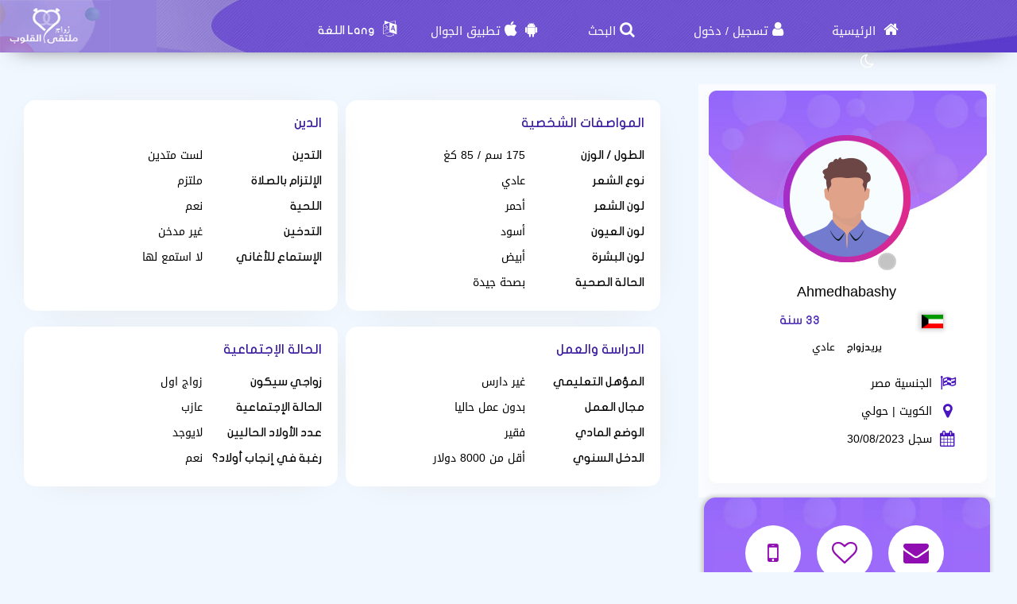

--- FILE ---
content_type: text/html; charset=utf-8
request_url: https://zaoag.org/Users/Profile/707213
body_size: 12769
content:
<!DOCTYPE html PUBLIC "-//W3C//DTD XHTML 1.0 Transitional//EN" "http://www.w3.org/TR/xhtml1/DTD/xhtml1-transitional.dtd">
<html lang="ar">
<head>
    <title>&#x202B; معلومات العضو Ahmedhabashy الذي يبحث عن زوجة</title>
    <meta name="description" property="og:description" content="Ahmedhabashy ذكر من حولي يبحث عن زوجة في موقعنا" />
    <meta NAME="keywords" CONTENT="مسيار , زواج مسيار خواتم زواج ، سيارات عرسان ، سيارات العروس ، سيارات الزواج , زواج , زوج , زوجة , Engagement Rings, Wedding Cars , Wedding , marriage , marriage rings , marriage ring , car wedding , chat , Dating , WeddingDresses , Wedding Dresses , wedding dress , weddingdress , Dating websites زوجتي , زوجي , عرسان, Dating website , Arab Dating , Dating for arab , arabic dating website, Hotel reservation in Hawaii for Honeymoon , Hotel for Honeymoon , فنادق دبي للعرسان، فنادق دبي للمتزوجين ، فندق في دبي لشهر العسل ، فنادق دبي لشهر العسل ، وتعارف ، مسيار الرياض ، فتيات مسيار ، مسيار السعودية ، موقع زواج خليجي ، زواج الخليج ، موقع الزواج الخليجي الأول ، تعارف مسيار ، زواج خليجي ، عروسات , عروسة , عريس , موقع زواج , زواج عربي , زواج إسلامي , زواج مجاني , مجاني , التعارف , تعارف , زفافي , زفاف , فرح , عرس , زواج , زواج مسيار , زواج حلال , مسيار , لقاء نصف , الطرف الأخر ، حبيب ، حبيبة , تعارف , غرام , زواج ديني , حلال , المسيار ، فقه المسيار , فقه مسيار , موقع زواج , موقع زواج مسيار , زواج المسيار , موقع تعارف وزواج , مسيار زواج ، المسيار ، موقع زواج ، زوجة وشريكة العمر ، الاف الرجال السعوديين يرغبوا بالزواج والإستقرار">
    <meta name="viewport" content="width=device-width, initial-scale=1, maximum-scale=5"/>
    <meta name="og:title" property="og:title" content="&#x202B; معلومات العضو Ahmedhabashy الذي يبحث عن زوجة" />
    <meta property="og:locale" content="ar_SA">
    <meta NAME="RATING" CONTENT="General">
    <meta NAME="revisit-after" CONTENT="1 days">
            <meta property="og:url" content="https://zaoag.org/" />
        <meta property="og:type"          content="website" />
        <meta property="og:image"         content="https://zaoag.org/Apps/Layout/MainSection/Zawagorg2/Images/favicon.png" />
    <meta property="og:image:width"   content="192" />
    <meta property="og:image:height"   content="192" />
    <link rel="icon" type="image/vnd.microsoft.icon" href="https://zaoag.org/favicon.ico" />
    <link rel="shortcut icon" type="image/png" href="https://zaoag.org/Apps/Layout/MainSection/Zawagorg2/Images/favicon.png">
    <link rel="shortcut icon" sizes="192x192" href="https://zaoag.org/Apps/Layout/MainSection/Zawagorg2/Images/favicon.png">
    <link rel="apple-touch-icon" href="https://zaoag.org/Apps/Layout/MainSection/Zawagorg2/Images/favicon.png">
    <meta property="al:ios:url" content="zawagorg://main" />
    <meta property="al:ios:app_store_id" content="1372503761" />
    <meta property="al:ios:app_name" content="تطبيق زواج ملتقى القلوب" />
    <meta property="al:android:url" content="zawagorg://main" />
    <meta property="al:android:app_name" content="تطبيق زواج ملتقى القلوب" />
    <meta property="al:android:package" content="com.designsgate.zaoagorg" />
    <meta property="al:web:should_fallback" content="false"/>
    <meta name="twitter:card" content="https://zaoag.org/Apps/Layout/MainSection/Zawagorg2/Images/favicon.png">
    <meta name="twitter:title" content="&#x202B; معلومات العضو Ahmedhabashy الذي يبحث عن زوجة">
    <meta name="twitter:description" content="Ahmedhabashy ذكر من حولي يبحث عن زوجة في موقعنا">
    <meta name="twitter:image" content="https://zaoag.org/Apps/Layout/MainSection/Zawagorg2/Images/favicon.png">
    <meta content="text/html; charset=utf-8" http-equiv="Content-Type">
    <style type="text/css">
        body{
            direction:rtl;
            text-align: 'right';
        }
                        .CenterLay{height:100%;width:100%;min-height:calc(100vh - 562px);display:table;table-layout:fixed}.CenterLayDiv{display:table-cell}.RightLay{height:100%;min-width:0;width:240px;background-color:#faf9f9;display:table-cell;vertical-align:top}.LeftLay{height:100%;min-width:0;width:290px;display:table-cell;vertical-align:top}
        .sliderMUB1 .BIMG {width: 100px;height: 100px;}
        .ProfilePage{width:100%!important;display:table;margin-left:auto;margin-right:auto;max-width:1280px}.ProfilePage .PPRightDiv{display:table-cell;vertical-align:top;text-align:center}.ProfilePage .PPTOP{width:374px;height:224px;margin-left:auto;margin-right:auto;position:relative}.ProfilePage .PPCenter{width:374px;min-height:224px;margin-left:auto;margin-right:auto}.ProfilePage .PPBottom{height:51px;width:374px;margin-left:auto;margin-right:auto}.ProfilePage .PPCenterTXT{padding:20px;padding-bottom:5px!important}
        .slick-slider { position: relative; display: block;box-sizing: border-box;}
        .slick-list{position:relative;display:block;overflow:hidden;margin:0;padding:0}
        .slick-track{position:relative;top:0;left:0;display:block;margin-left:auto;margin-right:auto}
        .slick-dotted.slick-slider{margin-bottom:30px}.slick-dots{position:absolute;bottom:-25px;display:block;width:100%;padding:0;margin:0;list-style:none;text-align:center}.slick-dots li{position:relative;display:inline-block;width:20px;height:20px;margin:0 5px;padding:0;cursor:pointer}.slick-dots li button{font-size:0;line-height:0;display:block;width:20px;height:20px;padding:5px;cursor:pointer;color:transparent;border:0;outline:0;background:0 0}
    </style>
    <link rel="preload" href="https://zaoag.org/Apps/Layout/MainSection/Zawagorg2/Style/Fonts/DroidKufi-Regular.woff" as="font" crossorigin="anonymous"  type="font/woff"  />
    <link rel="preload" href="https://zaoag.org/Apps/Layout/MainSection/Zawagorg2/Style/Fonts/DroidKufi-Bold.woff" as="font" crossorigin="anonymous"  type="font/woff"  />
    <link rel="preload" as="font"
          href="https://cdnjs.cloudflare.com/ajax/libs/font-awesome/4.7.0/fonts/fontawesome-webfont.woff2?v=4.7.0" type="font/woff2"  integrity="sha256-Kt78vAQefRj88tQXh53FoJmXqmTWdbejxLbOM9oT8/4="  crossorigin="anonymous"  onerror="this.href='https://zaoag.org/Public/Css/font-awesome.min.css';"/>
    <link rel="stylesheet" type="text/css" href="https://zaoag.org/Apps/Layout/MainSection/Zawagorg2/Style/Colors.min.css?12">
    <link rel="preload" href="https://zaoag.org/Apps/Layout/MainSection/Zawagorg2/Style/Blocks4.min.css?1" as="style" crossorigin="anonymous" />
    <link rel="stylesheet" type="text/css" href="https://zaoag.org/Apps/Layout/MainSection/Zawagorg2/Style/Blocks4.min.css?1" crossorigin="anonymous" >

        <link rel="preload" as="style" href="https://zaoag.org/Public/Img/Flags/Css/freakflags.min.css" crossorigin="anonymous">
    <link rel="stylesheet" type="text/css" href="https://zaoag.org/Public/Img/Flags/Css/freakflags.min.css" crossorigin="anonymous">
    <style type="text/css">
        @font-face {
            font-family: 'Droid Arabic Kufi';
            font-style: normal;
            font-weight: 400;
            font-display: swap;
            src: url('https://zaoag.org/Apps/Layout/MainSection/Zawagorg2/Style/Fonts/DroidKufi-Regular.eot');
            src: url('https://zaoag.org/Apps/Layout/MainSection/Zawagorg2/Style/Fonts/DroidKufi-Regular.eot?#iefix') format('embedded-opentype'),
            url('https://zaoag.org/Apps/Layout/MainSection/Zawagorg2/Style/Fonts/DroidKufi-Regular.woff') format('woff'),
            url('https://zaoag.org/Apps/Layout/MainSection/Zawagorg2/Style/Fonts/DroidKufi-Regular.ttf') format('truetype');
        }
        @font-face {
            font-family: 'Droid Arabic Kufi';
            font-style: normal;
            font-weight: bold;
            font-display: swap;
            src: url('https://zaoag.org/Apps/Layout/MainSection/Zawagorg2/Style/Fonts/DroidKufi-Bold.eot');
            src: url('https://zaoag.org/Apps/Layout/MainSection/Zawagorg2/Style/Fonts/DroidKufi-Bold.eot?#iefix') format('embedded-opentype'),
            url('https://zaoag.org/Apps/Layout/MainSection/Zawagorg2/Style/Fonts/DroidKufi-Bold.woff') format('woff'),
            url('https://zaoag.org/Apps/Layout/MainSection/Zawagorg2/Style/Fonts/DroidKufi-Bold.ttf') format('truetype');
        }
        .SetWarp {
            word-break: break-word;
            word-wrap: break-word;
        }
                    </style>
    <link rel="stylesheet" type="text/css" href="https://zaoag.org/Apps/Layout/MainSection/Zawagorg2/Style/Main.min.css?13">
    <script src="https://code.jquery.com/jquery-1.9.1.min.js"
            integrity="sha256-wS9gmOZBqsqWxgIVgA8Y9WcQOa7PgSIX+rPA0VL2rbQ="
            crossorigin="anonymous"  ></script>
    <link rel="stylesheet" href="https://cdnjs.cloudflare.com/ajax/libs/font-awesome/4.7.0/css/font-awesome.min.css" integrity="sha256-eZrrJcwDc/3uDhsdt61sL2oOBY362qM3lon1gyExkL0=" crossorigin="anonymous"  onerror="this.href='https://zaoag.org/Public/Css/font-awesome.min.css';" />
 <script type="text/javascript">
     //fallback jquery
     if (!window.jQuery) {
        var script = document.createElement('script');
        script.src = 'https://zaoag.org/Public/JS/jquery-1.9.1.min.js';
        document.head.appendChild(script);
    }
    var URLBrowserLib = URL;
    var URL='https://zaoag.org/';
    var URLUse = URL;
    var bodyDirection = 'rtl';
    var MYUserID = '';
    var Float='right';
    var IsMobile=0;
    var IsUser=0;
    var HavePhoto=0;
    var NotficationUserCurrentNum="0";
    var ComeFromLogin = "";
    var MyFavsData = [];
    var Theme = "/Zawagorg2/";
    var LayoutMobile = "";
    var Layout =  "MainSection";
    var IsAdmin = "";
    var USta = "";
    var UTFChat = {"1":0,"2":1,"3":1,"4":0};
    var UserTyID = ""
    var IsGA = '0';
    var NPort = '4000';
    var Domain = 'https://zaoag.org';
    var OnlineStatusChat = true;
    var URL_LOGIN_TEMP = 'https://zawag.org';

    ///DarkMode
    var theme="light";
    if(localStorage.getItem("theme")){
        if(localStorage.getItem("theme") == "dark"){
            theme = "dark";
        }
    } else if(window.matchMedia && window.matchMedia("(prefers-color-scheme: dark)").matches) {
        theme = "dark";
    }
    if (theme=="dark") {
        document.documentElement.setAttribute("data-theme", "dark");
        document.cookie = 'DarkModeActive' + "=" + ('1' || "")   + "; path=/; Secure; SameSite=None;";
    }else{
        document.cookie = 'DarkModeActive' + "=" + ('0' || "")   + "; path=/; Secure; SameSite=None;";
    }
    $(function() {
        $('form').on('submit', function(e) {
          //  e.preventDefault();
            let CINP = $(this).find("[name=captcha]");
            if (CINP.length>0) {
                CINP.val(CINP.val()+"*");
                CINP.css({"pointer-events":"none","color":"#FFFFFF"});
            }
        });
    });

</script>
    <script type="text/javascript">
        $(document).ready(function(){
            // CSRF Ajax
            $.ajaxSetup({
                data : {'CSRF_Token' : ''}
            });
            //POPUsers
        });
    </script>
        <meta name="google-site-verification" content="JEyRycKjGTzJUG3FJyAOe_kV9UgYmkz0K4yiKKtLUeg" />
    <meta name="google-site-verification" content="nwEBMulL-dAqtOuosSAgnYoR4L0vjY0msZx6u4H4lXM" />
    <meta name="google-site-verification" content="sTFZqs1ViQOitBuMXSSZNSF0e66MSWd0SNTjPSQqVQE" />
    <meta name="google-site-verification" content="OJqHwB50W8eOZc2QY0wasJgks_dr7O53Sac2e9fxwmk" />
    <meta name="google-site-verification" content="Kkauj3dhOmt5dlzYxi3_AL6FcE2ntaDmC8ijKaBu_90" />
    <meta name="google-site-verification" content="u_jg-7eeDWipcABJn20fZMDUyNw1SLZHm2IFcf52Ca4" />
    <meta name="google-site-verification" content="y9qaZO1oA8Idtz7XRXNI9OXZwRm970iBTLf3IvxTBJ4" />
    <meta name="google-site-verification" content="EEzzBzgI-NDhbOOq5ZQtX4HrY4KO20LKnJyhtM6BtNw" />
    <meta name="google-site-verification" content="iENdEROpk8scR6ioV01N6mUS9INdpxejHeimLCyxomA" />
</head>
<body>
    <link rel="stylesheet" type="text/css" href="https://zaoag.org/Apps/Layout/MainSection/Zawagorg2/Style/ForMob.min.css?8" crossorigin="anonymous" >
<head>
    <link rel="stylesheet" type="text/css" href="https://zaoag.org/Apps/Layout/MainSection/Zawagorg2/Style/ForComputer.min.css?4" media="screen and (min-width: 768px)">
</head>
 <div id="AllPages">
    <head>
    <link rel="stylesheet" type="text/css" href="https://zaoag.org/Apps/Layout/MainSection/Zawagorg2/Style/Header3.min.css?4">
    <link rel="stylesheet" type="text/css" href="https://zaoag.org/Apps/Layout/MainSection/Zawagorg2/Style/ScreenSizes.min.css?3">
        </head>
<div id="Header3Container" >
    <div id="Header3ContainerIMG">
    <div id="TopMenuBTNs" >
          <div ><span><i class="fa fa-home" aria-hidden="true" onclick="location.href='https://zaoag.org/'"></i><a class="NOTForMob" href="https://zaoag.org/"> الرئيسية</a></span></div>
        <div ><span><i class="fa fa-user" aria-hidden="true" onclick="location.href='https://zaoag.org/Users/Login'"></i><a href="https://zaoag.org/Users/NUser" class="NOTForMob" >تسجيل</a> <span class="NOTForMob" >/</span> <a class="NOTForMob"  href="https://zaoag.org/Users/Login">دخول</a></span></div>
    <div><span><i class="fa fa-search" aria-hidden="true" onclick="location.href='https://zaoag.org/Search/Index'"></i><a href="https://zaoag.org/Search/Index" class="NOTForMob" >البحث</a></span></div>
    <div><span><i class="fa fa-android" aria-hidden="true" onclick="location.href='https://zaoag.org/ZawagApp/1/1'"></i><i class="fa fa-apple" aria-hidden="true" onclick="location.href='https://zaoag.org/ZawagApp/3/1'"></i><a class="NOTForMob" href="https://zawag.app/Apple_Store_Google_Play/1/تطبيق_تعارف_و_زواج">تطبيق الجوال</a></span></div>

            <div class="sl-nav" >
                <ul>
                    <li>
                        <i class="fa fa-language" aria-hidden="true"></i>
                        <b class="NOTForMob" >Lang اللغة</b>
                        <ul>
                            <li onclick="window.location='https://zaoag.org/ar/Users/Profile/707213'"><a href="https://zaoag.org/ar/Users/Profile/707213" title="اللغة العربية موقع ملتقى القلوب">العربية</a></li>
                            <li onclick="window.location='https://zaoag.org/en/Users/Profile/707213'"><a href="https://zaoag.org/en/Users/Profile/707213" title="English Multaqa Al Qulub">English</a></li>
                            <li onclick="window.location='https://zaoag.org/fr/Users/Profile/707213'"><a href="https://zaoag.org/fr/Users/Profile/707213" title="French Multaqa Al Qulub">French</a></li>
                                                    </ul>
                    </li>
                </ul>
            </div>


        <div title="الوضع الليلي"   id="GoDarkLightMode" style="cursor: pointer"><span><i class="fa fa-moon-o" aria-hidden="true"></i></span></div>
    </div>

<div class="ClearFixIT"></div>
    </div>
    <div id="Header3LeftIMG" onclick="window.location.href='https://zaoag.org/'"></div>
</div><head>
    <link rel="stylesheet" type="text/css" href="https://zaoag.org/Apps/Layout/MainSection/Zawagorg2/Style/ForMob.min.css?8" media="screen and (max-width: 767px)">
    <link rel="stylesheet" type="text/css" href="https://zaoag.org/Apps/Layout/MainSection/Zawagorg2/Style/MobileFix600W.min.css" media="screen and (max-width: 767px)">
</head>
    <div class="CenterLay">
        <div style="display: table-row;">
                        <div class="CenterLayDiv SomePadding ">
<!-- رئسية -->
<script type="text/javascript">var Dir='rtl';</script>
<script src="https://zaoag.org/Public/JS/Users/Profile/Computer.js"></script>
<script src="https://zaoag.org/Public/JS/Swipebox/js/jquery.swipebox.min.js?1"></script>
<link rel = "stylesheet" href = "https://zaoag.org/Public/JS/Swipebox/css/swipebox.min.css?1" />
<link rel = "stylesheet" href = "https://zaoag.org/Apps/Layout/MainSection/Zawagorg2/Style/Profile.min.css?3" />

<div class="ProfilePage">
<div class="PPRightDiv">
    <div class="PPTOP">
        <div class="PPTOPIMG">
            <img src="https://zaoag.org/Apps/Layout/MainSection/Zawagorg2/Images/Default/Medium/Man.png"  class="ProfileIMGMax"  alt="صورة العضو"/>
        </div>
        <div class="PPTOPOnline"><img class="OFFLineONLine" src="https://zaoag.org/Public/Img/OnlineOffline/OFF.png" title="ليس متواجد الأن"></div>
            </div>
    <div class="PPCenter " >
        <div class="PPCenterTXT">
            <div class="IMGAllowOnlyFor">
                <span id="IMGA1">الصورة متاحة فقط للأعضاء</span>
                <span id="IMGA2">المشترك أخفى الصور ويسمح فقط لبعض الأعضاء بمشاهدتها فراسله لطلب مشاهدتها</span>
                <span id="IMGA3" ><a href="https://zaoag.org/Client/Account/UPIMGProfile">صورتك تم إخفاءها وتظهر للجميع مشوشة على طلبك ، إضغط هنا لو تريد السماح للجميع بمشاهدتها</a></span>
            </div>
            <div class="NameAAge">
            <div style="display:inline-block">
                        <span class="SetWarp">
                                                        Ahmedhabashy                         </span>
            </div>
            <div class="AgeDiv">
                <div>
                    <span class="fflag fflag-KW ff-md FShadow " title="الكويت"></span>
                </div>
                <div> 33 سنة</div>
            </div>
            </div>
                            <div class="WrpMType">
                    <div class="SMA1">يريدزواج</div>
                    <div>
                         عادي                    </div>
                </div>
            
            <div class="WrpAlert OnlyForUsers NotNoneCountry">
                
            </div>
            <table class="PPRWrp">
                <tr>
                    <td class="R"><i title="الجنسية" class="fa fa-flag-checkered" aria-hidden="true"></td>
                    <td class="L TXTGoLeft"> الجنسية مصر</td>
                </tr>
                <tr>
                    <td class="R"><i title="بلد الإقامة" class="fa fa-map-marker" aria-hidden="true"></i>
                    </td>
                    <td class="L TXTGoLeft">الكويت                                                | حولي                                            </td>
                </tr>
                                                <tr>
                    <td class="R"><i title="تاريخ التسجيل في موقع" class="fa fa-calendar" aria-hidden="true"></i></td>
                    <td class="L TXTGoLeft TXTSmallForMob">سجل 30/08/2023</td>
                </tr>
                                                <tr class="OnlyForUsers">
                    <td class="R"><i title="تاريخ أخر دخول لحسابه" class="fa fa-calendar-o" aria-hidden="true"></i></td>
                    <td class="L TXTGoLeft TXTSmallForMob">أخر دخول 30/08/2023</td>
                </tr>
                            </table>
        </div>

    </div>
    <div class="PPBottom NOTForMob"></div>
        <div class="BTNsDiv ">
        <a href="https://zaoag.org/Client/Account/SendPM/707213" title="أرسل رسالة له"><div><i class="fa fa-envelope" aria-hidden="true"></i></div></a>
        <a href="https://zaoag.org/Client/Account/AddFav/707213" class="AddFavHref ="><div><i class="fa fa-heart-o" aria-hidden="true"></i></div></a>
            <div class="OnlyForUsers" style="cursor: pointer;" onclick="CreateBoxChat('707213','Ahmedhabashy','https://zaoag.org/Apps/Layout/MainSection/Zawagorg2/Images/Default/Medium/Man.png','0');" title="دردش معه"><i class="fa fa-comments-o" aria-hidden="true"></i></div>
                    <a href="https://zaoag.org/Client/SendSMS/Send/707213" title="أرسل SMS على جواله"  data-role="button"><div><i class="fa fa-mobile" aria-hidden="true"></i></div>
                </a>
        
        <a class="OnlyForUsers" data-role="button" href="https://zaoag.org/Client/Account/BannedUser/707213" title="أمنع هذا العضو من التواصل والدردشة معي">
            <div ><i class="fa fa-hand-paper-o OnlyForUsers" aria-hidden="true"></i></div>
        </a>

    </div>
        
    <div class="AlertAboutThisUser ">
        <i class="fa fa-exclamation-triangle" aria-hidden="true"></i>
        <a href="https://zaoag.org/Account/AlertAboutUser/707213">أخبر الإدارة عن مخالفة</a>
    <br>
            </div>
</div>


<div class="PPLeftDiv SomePadding ">
        
<div class="UInfo">
        

    <div  class="PPDivDividerTable"  >
        <div class="PPDivDividerCol" id="PersonalDetails">
            <div class="CentDivs PPDivMargin">
                <div class="CentDivsTXT">
                    <div class="PPTitle">المواصفات الشخصية</div>
                    <table class="TabINTable">

                        <tr>
                            <td class="RTDProfile">
                                الطول / الوزن</td>
                            <td class="LTDProfile">175 سم / 85 كغ</td>
                        </tr>
                                                    <tr>
                                <td class="RTDProfile">نوع الشعر</td>
                                <td class="LTDProfile">عادي</td>
                            </tr>
                                                    <tr>
                                <td class="RTDProfile">لون الشعر</td>
                                <td class="LTDProfile">أحمر</td>
                            </tr>
                                                    <tr>
                                <td class="RTDProfile">لون العيون</td>
                                <td class="LTDProfile">أسود</td>
                            </tr>
                                                    <tr>
                                <td class="RTDProfile">لون البشرة</td>
                                <td class="LTDProfile">أبيض</td>
                            </tr>
                                                    <tr>
                                <td class="RTDProfile">الحالة الصحية</td>
                                <td class="LTDProfile">بصحة جيدة</td>
                            </tr>
                                            </table>
                </div>
            </div>
        </div>
        <div class="PPDivDividerCol" id="PersonalDetails" >
            <div class="CentDivs PPDivMargin" >
                <div class="CentDivsTXT" >
                    <div class="PPTitle" >الدين</div>
                    <div class="ClearFixIT"></div>
                    <table class="TabINTable">
                                                    <tr>
                                <td class="RTDProfile W170">التدين</td>
                                <td class="LTDProfile">لست متدين</td>
                            </tr>
                                                    <tr>
                                <td class="RTDProfile W170">الإلتزام بالصلاة</td>
                                <td class="LTDProfile">ملتزم</td>
                            </tr>
                                                    <tr>
                                <td class="RTDProfile W170">اللحية</td>
                                <td class="LTDProfile">نعم</td>
                            </tr>
                                                    <tr>
                                <td class="RTDProfile W170">التدخين</td>
                                <td class="LTDProfile">غير مدخن</td>
                            </tr>
                                                    <tr>
                                <td class="RTDProfile W170">الإستماع للأغاني</td>
                                <td class="LTDProfile">لا استمع لها</td>
                            </tr>
                        
                    </table>
                </div>
            </div>
        </div>
    </div>

    <div  class="PPDivDividerTable">
        <div class="PPDivDividerCol" id="PersonalDetails">
            <div class="CentDivs PPDivMargin">
                <div class="CentDivsTXT">
                    <div class="PPTitle">الدراسة والعمل</div>

                    <table class="TabINTable">
                                                    <tr>
                                <td class="RTDProfile W170">المؤهل التعليمي</td>
                                <td class="LTDProfile">غير دارس</td>
                            </tr>
                                                    <tr>
                                <td class="RTDProfile W170">مجال العمل</td>
                                <td class="LTDProfile">بدون عمل حاليا</td>
                            </tr>
                                                    <tr>
                                <td class="RTDProfile W170">الوضع المادي</td>
                                <td class="LTDProfile">فقير</td>
                            </tr>
                                                    <tr>
                                <td class="RTDProfile W170">الدخل السنوي </td>
                                <td class="LTDProfile">أقل من 8000 دولار</td>
                            </tr>
                                            </table>
                </div>
            </div>
        </div>
        <div class="PPDivDividerCol" id="PersonalDetails">
            <div class="CentDivs PPDivMargin" >
                <div class="CentDivsTXT">
                <div class="PPTitle">الحالة الإجتماعية</div>
                <table class="TabINTable">
                                            <tr>
                            <td class="RTDProfile W170">زواجي سيكون</td>
                            <td class="LTDProfile">زواج اول</td>
                        </tr>
                                            <tr>
                            <td class="RTDProfile W170">الحالة الإجتماعية </td>
                            <td class="LTDProfile">عازب</td>
                        </tr>
                                        <tr>
                        <td class="RTDProfile W170">عدد الأولاد الحاليين </td>
                        <td class="LTDProfile">لايوجد</td>
                    </tr>
                                        <tr>
                        <td class="RTDProfile W170">رغبة في إنجاب أولاد؟ </td>
                        <td class="LTDProfile">
                            نعم                        </td>

                    </tr>
                                    </table>
                </div>
            </div>
        </div>
    </div>


    <div  class="PPDivDividerTable">
        
            </div>
    </div>
</div>
</div>

<script type="text/javascript">
    if(IsUser==1) {
        $(document).swipebox({selector: '.swipebox'});
    }else{
        $(function () {
            $(".swipebox").removeAttr('href');
        });
    }
    var HisID = "707213";
    TXTPRoF1 = "تنبيه هام جدا";
    TXTPRoF2 = "هذا العضو الذي تشاهد بياناته الأن ، يدخل الموقع من بلد مختلف عن بلد الإقامة الذي أختاره عند التسجيل في الموقع أو من <b> بلد غير معروف ويصعب علىينا تحديده تماما </b> ، وذلك تبعا لأخر دخول لحسابه لدينا ، حيث تتم هذه العملية بشكل تلقائي ويتم تحديد البلد الذي يدخل منه بدون أن يستطيع هو تعديله أو تغييره";
    TXTPRoF3 ="التنبيه مفاده أن تكون حذر من أي عمليات نصب وإحتيال أو كذب أو لعب بالمشاعر ، فقد يكون عضو وهمي يريد الإختيال فقط";
    TXTPRoF4 ="لانستطيع التأكد تماما من ذلك ، فأمر تحديد بلد إقامته يمكن التلاعب به للمختصين ، لكن وجب علينا تنبيه لتكن حذر في التواصل معه والإستفهام منه تماما من اي بلد يدخل الموقع ويعطيك دليل واضح على ذلك";
</script>
<script type="text/javascript">
    if(IsUser){
        $("#ALIMGs").removeClass('BRDiv');
        $(".ShowForUserOnlyTXT").hide();
    }
    var IMGPPB = $(".PPTOPIMG").html();;
    if(IsUser){
        $('.OnlyForUsers').show();
        if( IMGPPB.indexOf('Blur') >= 0){
            if(MYUserID!=HisID)
                $(".IMGAllowOnlyFor,.IMGAllowOnlyFor #IMGA2").show();
            else
                $(".IMGAllowOnlyFor,.IMGAllowOnlyFor #IMGA3").show();
        }
    }else{
        $('.OnlyForUsers').hide();
        if( IMGPPB.indexOf('Blur') >= 0){
            $(".IMGAllowOnlyFor,.IMGAllowOnlyFor #IMGA1").show();
        }
    }
    </script>
﻿</div>
<div class="NOTForMob LeftLay">    <div class="Block2">
                <div class="BdBlk2"><div class="MainUserBlockContainer1">
        <div id="AddSlickTo" class="sliderMUB1 DivUBlock1">
                                        <div  class=" BlockHUB">
                <div  class="UserBlockBoxProfileIMG">
                                        <span class="fflag fflag-TN ff-md FShadow UserBlockMainFlag" title="تونس"></span>
                    <a href="https://zaoag.org/Users/Profile/656830" aria-label="Visit">
                        <div class="BLIMGCont">
                            <img alt="موقع زواج" class="BIMG PIMG_1" src='https://zaoag.org/Public/Files/Images/IMGsProfile/Medium/656830-5d77f4a0.jpeg'/>
                        </div>
                    </a>
                    <div class="UserBlockMainBTNsDiv" >
                        <a href="https://zaoag.org/Client/Account/SendPM/656830"  aria-label="SendPM"><i class="fa fa-envelope Enve" aria-hidden="true"></i></a>
                        <a href="https://zaoag.org/Client/Account/AddFav/656830" class="AddFavHref" aria-label="AddFav"><i class="fa fa-heart Fav" aria-hidden="true"></i></a>
                    </div>
                </div>
                <div class="UserBlockBoxProfileTXT" onclick="window.location='https://zaoag.org/Users/Profile/656830'">
                    <div style="display:inline-block">
                        <span class="UserSuj_1 SetWarp"> حبيبة1991</span></div>
                    <div class="AgeDiv"><span> / 34</span></div>
                    <br />
                    <strong>أريد</strong>
                    <span style="font-size: 12px;">
                                                            زواج                                 عادي ,  مسيار                            
                       </span>

                </div>
            </div>
                                                        <div  class=" BlockHUB">
                <div  class="UserBlockBoxProfileIMG">
                                        <span class="fflag fflag-IT ff-md FShadow UserBlockMainFlag" title="Italy"></span>
                    <a href="https://zaoag.org/Users/Profile/974567" aria-label="Visit">
                        <div class="BLIMGCont">
                            <img alt="موقع زواج" class="BIMG PIMG_1" src='https://zaoag.org/Public/Files/Images/IMGsProfile/Medium/974567-6b79e225.jpeg'/>
                        </div>
                    </a>
                    <div class="UserBlockMainBTNsDiv" >
                        <a href="https://zaoag.org/Client/Account/SendPM/974567"  aria-label="SendPM"><i class="fa fa-envelope Enve" aria-hidden="true"></i></a>
                        <a href="https://zaoag.org/Client/Account/AddFav/974567" class="AddFavHref" aria-label="AddFav"><i class="fa fa-heart Fav" aria-hidden="true"></i></a>
                    </div>
                </div>
                <div class="UserBlockBoxProfileTXT" onclick="window.location='https://zaoag.org/Users/Profile/974567'">
                    <div style="display:inline-block">
                        <span class="UserSuj_1 SetWarp"> maram 85</span></div>
                    <div class="AgeDiv"><span> / 40</span></div>
                    <br />
                    <strong>أريد</strong>
                    <span style="font-size: 12px;">
                                                            زواج                                 عادي                            
                       </span>

                </div>
            </div>
                                                        <div  class=" BlockHUB">
                <div  class="UserBlockBoxProfileIMG">
                                        <span class="fflag fflag-JO ff-md FShadow UserBlockMainFlag" title="الأردن"></span>
                    <a href="https://zaoag.org/Users/Profile/856485" aria-label="Visit">
                        <div class="BLIMGCont">
                            <img alt="موقع زواج" class="BIMG PIMG_1" src='https://zaoag.org/Public/Files/Images/IMGsProfile/Medium/856485-63d0e751.jpeg'/>
                        </div>
                    </a>
                    <div class="UserBlockMainBTNsDiv" >
                        <a href="https://zaoag.org/Client/Account/SendPM/856485"  aria-label="SendPM"><i class="fa fa-envelope Enve" aria-hidden="true"></i></a>
                        <a href="https://zaoag.org/Client/Account/AddFav/856485" class="AddFavHref" aria-label="AddFav"><i class="fa fa-heart Fav" aria-hidden="true"></i></a>
                    </div>
                </div>
                <div class="UserBlockBoxProfileTXT" onclick="window.location='https://zaoag.org/Users/Profile/856485'">
                    <div style="display:inline-block">
                        <span class="UserSuj_1 SetWarp"> Dr Omer kaled</span></div>
                    <div class="AgeDiv"><span> / 40</span></div>
                    <br />
                    <strong>أريد</strong>
                    <span style="font-size: 12px;">
                                                            زواج                                 عادي                            
                       </span>

                </div>
            </div>
                                                        <div  class=" BlockHUB">
                <div  class="UserBlockBoxProfileIMG">
                                        <span class="fflag fflag-SA ff-md FShadow UserBlockMainFlag" title="السعودية"></span>
                    <a href="https://zaoag.org/Users/Profile/965794" aria-label="Visit">
                        <div class="BLIMGCont">
                            <img alt="موقع زواج" class="BIMG PIMG_1" src='https://zaoag.org/Public/Files/Images/IMGsProfile/Medium/965794-5f117616.jpeg'/>
                        </div>
                    </a>
                    <div class="UserBlockMainBTNsDiv" >
                        <a href="https://zaoag.org/Client/Account/SendPM/965794"  aria-label="SendPM"><i class="fa fa-envelope Enve" aria-hidden="true"></i></a>
                        <a href="https://zaoag.org/Client/Account/AddFav/965794" class="AddFavHref" aria-label="AddFav"><i class="fa fa-heart Fav" aria-hidden="true"></i></a>
                    </div>
                </div>
                <div class="UserBlockBoxProfileTXT" onclick="window.location='https://zaoag.org/Users/Profile/965794'">
                    <div style="display:inline-block">
                        <span class="UserSuj_1 SetWarp"> إبراهيم هيما 28</span></div>
                    <div class="AgeDiv"><span> / 28</span></div>
                    <br />
                    <strong>أريد</strong>
                    <span style="font-size: 12px;">
                                                            زواج                                 عادي ,  مسيار                            
                       </span>

                </div>
            </div>
                                    </div>
</div>
</div>
        <div class="FoBlk2"></div>
    </div>
<div style="clear: both;"></div></div></div>
</div>
<div style="height: 50px"></div>
    <div class="BlockCenter">
        <div class="BlockCenterHead">أعضاء مشابهين</div>
        <div class="BlockCenterBdy"><style>.MainUserBlockContainer3{height: 350px;overflow-y: hidden}</style>    <link rel="stylesheet" type="text/css" href="https://zaoag.org/Public/JS/slick_slider/slick.min.css" />
    <link rel="stylesheet" type="text/css" href="https://zaoag.org/Public/JS/slick_slider/slick-theme.min.css"  />
    <script type="text/javascript">
     var Edge = '';
     var IMGsFirst='';
     var SuggestingBlock = '';
     var BlockPlace='3';
     var RowsCount='1';
     var LangHolder = '';
    </script>
    <script src="https://zaoag.org/Public/JS/Blocks/UsersMainBlock.min.js?4"></script>
<div class="MainUserBlockContainer3">
        <div id="AddSlickTo" class="sliderMUB3 DivUBlock3">
                                        <div  class=" BlockHUB">
                <div  class="UserBlockBoxProfileIMG">
                                        <span class="fflag fflag-KW ff-md FShadow UserBlockMainFlag" title="الكويت"></span>
                    <a href="https://zaoag.org/Users/Profile/945446" aria-label="Visit">
                        <div class="BLIMGCont">
                            <img alt="موقع زواج" class="BIMG PIMG_3"  data-lazy="https://zaoag.org/Apps/Layout/MainSection/Zawagorg2/Images/Default/Medium/Man.png" src="https://zaoag.org/Apps/Layout/MainSection/Zawagorg2/Images/em.png"/>
                        </div>
                    </a>
                    <div class="UserBlockMainBTNsDiv" >
                        <a href="https://zaoag.org/Client/Account/SendPM/945446"  aria-label="SendPM"><i class="fa fa-envelope Enve" aria-hidden="true"></i></a>
                        <a href="https://zaoag.org/Client/Account/AddFav/945446" class="AddFavHref" aria-label="AddFav"><i class="fa fa-heart Fav" aria-hidden="true"></i></a>
                    </div>
                </div>
                <div class="UserBlockBoxProfileTXT" onclick="window.location='https://zaoag.org/Users/Profile/945446'">
                    <div style="display:inline-block">
                        <span class="UserSuj_3 SetWarp"> Osama488</span></div>
                    <div class="AgeDiv"><span> / 32</span></div>
                    <br />
                    <strong>أريد</strong>
                    <span style="font-size: 12px;">
                                                            زواج                                 مسيار ,  تعدد ,  عادي                            
                       </span>

                </div>
            </div>
                                                        <div  class=" BlockHUB">
                <div  class="UserBlockBoxProfileIMG">
                                        <span class="fflag fflag-KW ff-md FShadow UserBlockMainFlag" title="الكويت"></span>
                    <a href="https://zaoag.org/Users/Profile/960316" aria-label="Visit">
                        <div class="BLIMGCont">
                            <img alt="موقع زواج" class="BIMG PIMG_3"  data-lazy="https://zaoag.org/Apps/Layout/MainSection/Zawagorg2/Images/Default/Medium/Man.png" src="https://zaoag.org/Apps/Layout/MainSection/Zawagorg2/Images/em.png"/>
                        </div>
                    </a>
                    <div class="UserBlockMainBTNsDiv" >
                        <a href="https://zaoag.org/Client/Account/SendPM/960316"  aria-label="SendPM"><i class="fa fa-envelope Enve" aria-hidden="true"></i></a>
                        <a href="https://zaoag.org/Client/Account/AddFav/960316" class="AddFavHref" aria-label="AddFav"><i class="fa fa-heart Fav" aria-hidden="true"></i></a>
                    </div>
                </div>
                <div class="UserBlockBoxProfileTXT" onclick="window.location='https://zaoag.org/Users/Profile/960316'">
                    <div style="display:inline-block">
                        <span class="UserSuj_3 SetWarp"> Al23</span></div>
                    <div class="AgeDiv"><span> / 38</span></div>
                    <br />
                    <strong>أريد</strong>
                    <span style="font-size: 12px;">
                                                            زواج                                 عادي                            
                       </span>

                </div>
            </div>
                                                        <div  class=" BlockHUB">
                <div  class="UserBlockBoxProfileIMG">
                                        <span class="fflag fflag-KW ff-md FShadow UserBlockMainFlag" title="الكويت"></span>
                    <a href="https://zaoag.org/Users/Profile/950825" aria-label="Visit">
                        <div class="BLIMGCont">
                            <img alt="موقع زواج" class="BIMG PIMG_3"  data-lazy="https://zaoag.org/Apps/Layout/MainSection/Zawagorg2/Images/Default/Medium/Man.png" src="https://zaoag.org/Apps/Layout/MainSection/Zawagorg2/Images/em.png"/>
                        </div>
                    </a>
                    <div class="UserBlockMainBTNsDiv" >
                        <a href="https://zaoag.org/Client/Account/SendPM/950825"  aria-label="SendPM"><i class="fa fa-envelope Enve" aria-hidden="true"></i></a>
                        <a href="https://zaoag.org/Client/Account/AddFav/950825" class="AddFavHref" aria-label="AddFav"><i class="fa fa-heart Fav" aria-hidden="true"></i></a>
                    </div>
                </div>
                <div class="UserBlockBoxProfileTXT" onclick="window.location='https://zaoag.org/Users/Profile/950825'">
                    <div style="display:inline-block">
                        <span class="UserSuj_3 SetWarp"> Bob 1988</span></div>
                    <div class="AgeDiv"><span> / 37</span></div>
                    <br />
                    <strong>أريد</strong>
                    <span style="font-size: 12px;">
                                                            زواج                                 عادي                            
                       </span>

                </div>
            </div>
                                                        <div  class=" BlockHUB">
                <div  class="UserBlockBoxProfileIMG">
                                        <span class="fflag fflag-KW ff-md FShadow UserBlockMainFlag" title="الكويت"></span>
                    <a href="https://zaoag.org/Users/Profile/961720" aria-label="Visit">
                        <div class="BLIMGCont">
                            <img alt="موقع زواج" class="BIMG PIMG_3"  data-lazy="https://zaoag.org/Apps/Layout/MainSection/Zawagorg2/Images/Default/Medium/Man.png" src="https://zaoag.org/Apps/Layout/MainSection/Zawagorg2/Images/em.png"/>
                        </div>
                    </a>
                    <div class="UserBlockMainBTNsDiv" >
                        <a href="https://zaoag.org/Client/Account/SendPM/961720"  aria-label="SendPM"><i class="fa fa-envelope Enve" aria-hidden="true"></i></a>
                        <a href="https://zaoag.org/Client/Account/AddFav/961720" class="AddFavHref" aria-label="AddFav"><i class="fa fa-heart Fav" aria-hidden="true"></i></a>
                    </div>
                </div>
                <div class="UserBlockBoxProfileTXT" onclick="window.location='https://zaoag.org/Users/Profile/961720'">
                    <div style="display:inline-block">
                        <span class="UserSuj_3 SetWarp"> Surrounded</span></div>
                    <div class="AgeDiv"><span> / 50</span></div>
                    <br />
                    <strong>أريد</strong>
                    <span style="font-size: 12px;">
                                                            زواج                                 عادي ,  تعدد                            
                       </span>

                </div>
            </div>
                                                        <div  class=" BlockHUB">
                <div  class="UserBlockBoxProfileIMG">
                                        <span class="fflag fflag-KW ff-md FShadow UserBlockMainFlag" title="الكويت"></span>
                    <a href="https://zaoag.org/Users/Profile/938290" aria-label="Visit">
                        <div class="BLIMGCont">
                            <img alt="موقع زواج" class="BIMG PIMG_3"  data-lazy="https://zaoag.org/Apps/Layout/MainSection/Zawagorg2/Images/Default/Medium/Man.png" src="https://zaoag.org/Apps/Layout/MainSection/Zawagorg2/Images/em.png"/>
                        </div>
                    </a>
                    <div class="UserBlockMainBTNsDiv" >
                        <a href="https://zaoag.org/Client/Account/SendPM/938290"  aria-label="SendPM"><i class="fa fa-envelope Enve" aria-hidden="true"></i></a>
                        <a href="https://zaoag.org/Client/Account/AddFav/938290" class="AddFavHref" aria-label="AddFav"><i class="fa fa-heart Fav" aria-hidden="true"></i></a>
                    </div>
                </div>
                <div class="UserBlockBoxProfileTXT" onclick="window.location='https://zaoag.org/Users/Profile/938290'">
                    <div style="display:inline-block">
                        <span class="UserSuj_3 SetWarp"> shaam1977</span></div>
                    <div class="AgeDiv"><span> / 48</span></div>
                    <br />
                    <strong>أريد</strong>
                    <span style="font-size: 12px;">
                                                            زواج                                 عادي                            
                       </span>

                </div>
            </div>
                                                        <div  class=" BlockHUB">
                <div  class="UserBlockBoxProfileIMG">
                                        <span class="fflag fflag-KW ff-md FShadow UserBlockMainFlag" title="الكويت"></span>
                    <a href="https://zaoag.org/Users/Profile/902470" aria-label="Visit">
                        <div class="BLIMGCont">
                            <img alt="موقع زواج" class="BIMG PIMG_3"  data-lazy="https://zaoag.org/Public/Files/Images/IMGsProfile/Medium/902470-cb0e41ed.jpeg" src="https://zaoag.org/Apps/Layout/MainSection/Zawagorg2/Images/em.png"/>
                        </div>
                    </a>
                    <div class="UserBlockMainBTNsDiv" >
                        <a href="https://zaoag.org/Client/Account/SendPM/902470"  aria-label="SendPM"><i class="fa fa-envelope Enve" aria-hidden="true"></i></a>
                        <a href="https://zaoag.org/Client/Account/AddFav/902470" class="AddFavHref" aria-label="AddFav"><i class="fa fa-heart Fav" aria-hidden="true"></i></a>
                    </div>
                </div>
                <div class="UserBlockBoxProfileTXT" onclick="window.location='https://zaoag.org/Users/Profile/902470'">
                    <div style="display:inline-block">
                        <span class="UserSuj_3 SetWarp"> Mun77</span></div>
                    <div class="AgeDiv"><span> / 48</span></div>
                    <br />
                    <strong>أريد</strong>
                    <span style="font-size: 12px;">
                                                            زواج                                 عادي                            
                       </span>

                </div>
            </div>
                                                        <div  class=" BlockHUB">
                <div  class="UserBlockBoxProfileIMG">
                                        <span class="fflag fflag-KW ff-md FShadow UserBlockMainFlag" title="الكويت"></span>
                    <a href="https://zaoag.org/Users/Profile/963131" aria-label="Visit">
                        <div class="BLIMGCont">
                            <img alt="موقع زواج" class="BIMG PIMG_3"  data-lazy="https://zaoag.org/Apps/Layout/MainSection/Zawagorg2/Images/Default/Medium/Man.png" src="https://zaoag.org/Apps/Layout/MainSection/Zawagorg2/Images/em.png"/>
                        </div>
                    </a>
                    <div class="UserBlockMainBTNsDiv" >
                        <a href="https://zaoag.org/Client/Account/SendPM/963131"  aria-label="SendPM"><i class="fa fa-envelope Enve" aria-hidden="true"></i></a>
                        <a href="https://zaoag.org/Client/Account/AddFav/963131" class="AddFavHref" aria-label="AddFav"><i class="fa fa-heart Fav" aria-hidden="true"></i></a>
                    </div>
                </div>
                <div class="UserBlockBoxProfileTXT" onclick="window.location='https://zaoag.org/Users/Profile/963131'">
                    <div style="display:inline-block">
                        <span class="UserSuj_3 SetWarp"> وجيد محمود</span></div>
                    <div class="AgeDiv"><span> / 19</span></div>
                    <br />
                    <strong>أريد</strong>
                    <span style="font-size: 12px;">
                                                            زواج                                 عادي ,  مسيار ,  تعدد                            
                       </span>

                </div>
            </div>
                                                        <div  class=" BlockHUB">
                <div  class="UserBlockBoxProfileIMG">
                                        <span class="fflag fflag-KW ff-md FShadow UserBlockMainFlag" title="الكويت"></span>
                    <a href="https://zaoag.org/Users/Profile/826500" aria-label="Visit">
                        <div class="BLIMGCont">
                            <img alt="موقع زواج" class="BIMG PIMG_3"  data-lazy="https://zaoag.org/Public/Files/Images/IMGsProfile/Medium/826500-2bf83156.jpeg" src="https://zaoag.org/Apps/Layout/MainSection/Zawagorg2/Images/em.png"/>
                        </div>
                    </a>
                    <div class="UserBlockMainBTNsDiv" >
                        <a href="https://zaoag.org/Client/Account/SendPM/826500"  aria-label="SendPM"><i class="fa fa-envelope Enve" aria-hidden="true"></i></a>
                        <a href="https://zaoag.org/Client/Account/AddFav/826500" class="AddFavHref" aria-label="AddFav"><i class="fa fa-heart Fav" aria-hidden="true"></i></a>
                    </div>
                </div>
                <div class="UserBlockBoxProfileTXT" onclick="window.location='https://zaoag.org/Users/Profile/826500'">
                    <div style="display:inline-block">
                        <span class="UserSuj_3 SetWarp"> Mohammed Elshamy</span></div>
                    <div class="AgeDiv"><span> / 48</span></div>
                    <br />
                    <strong>أريد</strong>
                    <span style="font-size: 12px;">
                                                            زواج                                 عادي ,  مسيار ,  تعدد                            
                       </span>

                </div>
            </div>
                                                        <div  class=" BlockHUB">
                <div  class="UserBlockBoxProfileIMG">
                                        <span class="fflag fflag-KW ff-md FShadow UserBlockMainFlag" title="الكويت"></span>
                    <a href="https://zaoag.org/Users/Profile/821770" aria-label="Visit">
                        <div class="BLIMGCont">
                            <img alt="موقع زواج" class="BIMG PIMG_3"  data-lazy="https://zaoag.org/Apps/Layout/MainSection/Zawagorg2/Images/Default/Medium/Man.png" src="https://zaoag.org/Apps/Layout/MainSection/Zawagorg2/Images/em.png"/>
                        </div>
                    </a>
                    <div class="UserBlockMainBTNsDiv" >
                        <a href="https://zaoag.org/Client/Account/SendPM/821770"  aria-label="SendPM"><i class="fa fa-envelope Enve" aria-hidden="true"></i></a>
                        <a href="https://zaoag.org/Client/Account/AddFav/821770" class="AddFavHref" aria-label="AddFav"><i class="fa fa-heart Fav" aria-hidden="true"></i></a>
                    </div>
                </div>
                <div class="UserBlockBoxProfileTXT" onclick="window.location='https://zaoag.org/Users/Profile/821770'">
                    <div style="display:inline-block">
                        <span class="UserSuj_3 SetWarp"> احمد ابو الوفا-1988</span></div>
                    <div class="AgeDiv"><span> / 37</span></div>
                    <br />
                    <strong>أريد</strong>
                    <span style="font-size: 12px;">
                                                            زواج                                 عادي                            
                       </span>

                </div>
            </div>
                                                        <div  class=" BlockHUB">
                <div  class="UserBlockBoxProfileIMG">
                                        <span class="fflag fflag-KW ff-md FShadow UserBlockMainFlag" title="الكويت"></span>
                    <a href="https://zaoag.org/Users/Profile/963940" aria-label="Visit">
                        <div class="BLIMGCont">
                            <img alt="موقع زواج" class="BIMG PIMG_3"  data-lazy="https://zaoag.org/Apps/Layout/MainSection/Zawagorg2/Images/Default/Medium/Man.png" src="https://zaoag.org/Apps/Layout/MainSection/Zawagorg2/Images/em.png"/>
                        </div>
                    </a>
                    <div class="UserBlockMainBTNsDiv" >
                        <a href="https://zaoag.org/Client/Account/SendPM/963940"  aria-label="SendPM"><i class="fa fa-envelope Enve" aria-hidden="true"></i></a>
                        <a href="https://zaoag.org/Client/Account/AddFav/963940" class="AddFavHref" aria-label="AddFav"><i class="fa fa-heart Fav" aria-hidden="true"></i></a>
                    </div>
                </div>
                <div class="UserBlockBoxProfileTXT" onclick="window.location='https://zaoag.org/Users/Profile/963940'">
                    <div style="display:inline-block">
                        <span class="UserSuj_3 SetWarp"> zenahma</span></div>
                    <div class="AgeDiv"><span> / 26</span></div>
                    <br />
                    <strong>أريد</strong>
                    <span style="font-size: 12px;">
                                                            زواج                                 عادي                            
                       </span>

                </div>
            </div>
                                                        <div  class=" BlockHUB">
                <div  class="UserBlockBoxProfileIMG">
                                        <span class="fflag fflag-KW ff-md FShadow UserBlockMainFlag" title="الكويت"></span>
                    <a href="https://zaoag.org/Users/Profile/68249" aria-label="Visit">
                        <div class="BLIMGCont">
                            <img alt="موقع زواج" class="BIMG PIMG_3"  data-lazy="https://zaoag.org/Apps/Layout/MainSection/Zawagorg2/Images/Default/Medium/Man.png" src="https://zaoag.org/Apps/Layout/MainSection/Zawagorg2/Images/em.png"/>
                        </div>
                    </a>
                    <div class="UserBlockMainBTNsDiv" >
                        <a href="https://zaoag.org/Client/Account/SendPM/68249"  aria-label="SendPM"><i class="fa fa-envelope Enve" aria-hidden="true"></i></a>
                        <a href="https://zaoag.org/Client/Account/AddFav/68249" class="AddFavHref" aria-label="AddFav"><i class="fa fa-heart Fav" aria-hidden="true"></i></a>
                    </div>
                </div>
                <div class="UserBlockBoxProfileTXT" onclick="window.location='https://zaoag.org/Users/Profile/68249'">
                    <div style="display:inline-block">
                        <span class="UserSuj_3 SetWarp"> طائر ابيض</span></div>
                    <div class="AgeDiv"><span> / 59</span></div>
                    <br />
                    <strong>أريد</strong>
                    <span style="font-size: 12px;">
                                                            زواج                                 عادي ,  مسيار                            
                       </span>

                </div>
            </div>
                                                        <div  class=" BlockHUB">
                <div  class="UserBlockBoxProfileIMG">
                                        <span class="fflag fflag-KW ff-md FShadow UserBlockMainFlag" title="الكويت"></span>
                    <a href="https://zaoag.org/Users/Profile/964181" aria-label="Visit">
                        <div class="BLIMGCont">
                            <img alt="موقع زواج" class="BIMG PIMG_3"  data-lazy="https://zaoag.org/Public/Files/Images/IMGsProfile/Medium/964181-8dd985aa.jpeg" src="https://zaoag.org/Apps/Layout/MainSection/Zawagorg2/Images/em.png"/>
                        </div>
                    </a>
                    <div class="UserBlockMainBTNsDiv" >
                        <a href="https://zaoag.org/Client/Account/SendPM/964181"  aria-label="SendPM"><i class="fa fa-envelope Enve" aria-hidden="true"></i></a>
                        <a href="https://zaoag.org/Client/Account/AddFav/964181" class="AddFavHref" aria-label="AddFav"><i class="fa fa-heart Fav" aria-hidden="true"></i></a>
                    </div>
                </div>
                <div class="UserBlockBoxProfileTXT" onclick="window.location='https://zaoag.org/Users/Profile/964181'">
                    <div style="display:inline-block">
                        <span class="UserSuj_3 SetWarp"> نصر الليل</span></div>
                    <div class="AgeDiv"><span> / 29</span></div>
                    <br />
                    <strong>أريد</strong>
                    <span style="font-size: 12px;">
                                                            زواج                                 عادي ,  مسيار ,  تعدد                            
                       </span>

                </div>
            </div>
                                                        <div  class=" BlockHUB">
                <div  class="UserBlockBoxProfileIMG">
                                        <span class="fflag fflag-KW ff-md FShadow UserBlockMainFlag" title="الكويت"></span>
                    <a href="https://zaoag.org/Users/Profile/965082" aria-label="Visit">
                        <div class="BLIMGCont">
                            <img alt="موقع زواج" class="BIMG PIMG_3"  data-lazy="https://zaoag.org/Apps/Layout/MainSection/Zawagorg2/Images/Default/Medium/Man.png" src="https://zaoag.org/Apps/Layout/MainSection/Zawagorg2/Images/em.png"/>
                        </div>
                    </a>
                    <div class="UserBlockMainBTNsDiv" >
                        <a href="https://zaoag.org/Client/Account/SendPM/965082"  aria-label="SendPM"><i class="fa fa-envelope Enve" aria-hidden="true"></i></a>
                        <a href="https://zaoag.org/Client/Account/AddFav/965082" class="AddFavHref" aria-label="AddFav"><i class="fa fa-heart Fav" aria-hidden="true"></i></a>
                    </div>
                </div>
                <div class="UserBlockBoxProfileTXT" onclick="window.location='https://zaoag.org/Users/Profile/965082'">
                    <div style="display:inline-block">
                        <span class="UserSuj_3 SetWarp"> faisal8412</span></div>
                    <div class="AgeDiv"><span> / 41</span></div>
                    <br />
                    <strong>أريد</strong>
                    <span style="font-size: 12px;">
                                                            زواج                                 عادي                            
                       </span>

                </div>
            </div>
                                                        <div  class=" BlockHUB">
                <div  class="UserBlockBoxProfileIMG">
                                        <span class="fflag fflag-KW ff-md FShadow UserBlockMainFlag" title="الكويت"></span>
                    <a href="https://zaoag.org/Users/Profile/965430" aria-label="Visit">
                        <div class="BLIMGCont">
                            <img alt="موقع زواج" class="BIMG PIMG_3"  data-lazy="https://zaoag.org/Apps/Layout/MainSection/Zawagorg2/Images/Default/Medium/Man.png" src="https://zaoag.org/Apps/Layout/MainSection/Zawagorg2/Images/em.png"/>
                        </div>
                    </a>
                    <div class="UserBlockMainBTNsDiv" >
                        <a href="https://zaoag.org/Client/Account/SendPM/965430"  aria-label="SendPM"><i class="fa fa-envelope Enve" aria-hidden="true"></i></a>
                        <a href="https://zaoag.org/Client/Account/AddFav/965430" class="AddFavHref" aria-label="AddFav"><i class="fa fa-heart Fav" aria-hidden="true"></i></a>
                    </div>
                </div>
                <div class="UserBlockBoxProfileTXT" onclick="window.location='https://zaoag.org/Users/Profile/965430'">
                    <div style="display:inline-block">
                        <span class="UserSuj_3 SetWarp"> fahadalanzi44</span></div>
                    <div class="AgeDiv"><span> / 46</span></div>
                    <br />
                    <strong>أريد</strong>
                    <span style="font-size: 12px;">
                                                            زواج                                 عادي ,  مسيار ,  تعدد                            
                       </span>

                </div>
            </div>
                                                        <div  class=" BlockHUB">
                <div  class="UserBlockBoxProfileIMG">
                                        <span class="fflag fflag-KW ff-md FShadow UserBlockMainFlag" title="الكويت"></span>
                    <a href="https://zaoag.org/Users/Profile/966423" aria-label="Visit">
                        <div class="BLIMGCont">
                            <img alt="موقع زواج" class="BIMG PIMG_3"  data-lazy="https://zaoag.org/Public/Files/Images/IMGsProfile/Medium/966423-0e00611d.jpeg" src="https://zaoag.org/Apps/Layout/MainSection/Zawagorg2/Images/em.png"/>
                        </div>
                    </a>
                    <div class="UserBlockMainBTNsDiv" >
                        <a href="https://zaoag.org/Client/Account/SendPM/966423"  aria-label="SendPM"><i class="fa fa-envelope Enve" aria-hidden="true"></i></a>
                        <a href="https://zaoag.org/Client/Account/AddFav/966423" class="AddFavHref" aria-label="AddFav"><i class="fa fa-heart Fav" aria-hidden="true"></i></a>
                    </div>
                </div>
                <div class="UserBlockBoxProfileTXT" onclick="window.location='https://zaoag.org/Users/Profile/966423'">
                    <div style="display:inline-block">
                        <span class="UserSuj_3 SetWarp"> kareem0014</span></div>
                    <div class="AgeDiv"><span> / 45</span></div>
                    <br />
                    <strong>أريد</strong>
                    <span style="font-size: 12px;">
                                                            زواج                                 عادي                            
                       </span>

                </div>
            </div>
                                                        <div  class=" BlockHUB">
                <div  class="UserBlockBoxProfileIMG">
                                        <span class="fflag fflag-KW ff-md FShadow UserBlockMainFlag" title="الكويت"></span>
                    <a href="https://zaoag.org/Users/Profile/966501" aria-label="Visit">
                        <div class="BLIMGCont">
                            <img alt="موقع زواج" class="BIMG PIMG_3"  data-lazy="https://zaoag.org/Apps/Layout/MainSection/Zawagorg2/Images/Default/Medium/Man.png" src="https://zaoag.org/Apps/Layout/MainSection/Zawagorg2/Images/em.png"/>
                        </div>
                    </a>
                    <div class="UserBlockMainBTNsDiv" >
                        <a href="https://zaoag.org/Client/Account/SendPM/966501"  aria-label="SendPM"><i class="fa fa-envelope Enve" aria-hidden="true"></i></a>
                        <a href="https://zaoag.org/Client/Account/AddFav/966501" class="AddFavHref" aria-label="AddFav"><i class="fa fa-heart Fav" aria-hidden="true"></i></a>
                    </div>
                </div>
                <div class="UserBlockBoxProfileTXT" onclick="window.location='https://zaoag.org/Users/Profile/966501'">
                    <div style="display:inline-block">
                        <span class="UserSuj_3 SetWarp"> almonjz</span></div>
                    <div class="AgeDiv"><span> / 34</span></div>
                    <br />
                    <strong>أريد</strong>
                    <span style="font-size: 12px;">
                                                            زواج                                 عادي                            
                       </span>

                </div>
            </div>
                                                        <div  class=" BlockHUB">
                <div  class="UserBlockBoxProfileIMG">
                                        <span class="fflag fflag-KW ff-md FShadow UserBlockMainFlag" title="الكويت"></span>
                    <a href="https://zaoag.org/Users/Profile/967154" aria-label="Visit">
                        <div class="BLIMGCont">
                            <img alt="موقع زواج" class="BIMG PIMG_3"  data-lazy="https://zaoag.org/Apps/Layout/MainSection/Zawagorg2/Images/Default/Medium/Man.png" src="https://zaoag.org/Apps/Layout/MainSection/Zawagorg2/Images/em.png"/>
                        </div>
                    </a>
                    <div class="UserBlockMainBTNsDiv" >
                        <a href="https://zaoag.org/Client/Account/SendPM/967154"  aria-label="SendPM"><i class="fa fa-envelope Enve" aria-hidden="true"></i></a>
                        <a href="https://zaoag.org/Client/Account/AddFav/967154" class="AddFavHref" aria-label="AddFav"><i class="fa fa-heart Fav" aria-hidden="true"></i></a>
                    </div>
                </div>
                <div class="UserBlockBoxProfileTXT" onclick="window.location='https://zaoag.org/Users/Profile/967154'">
                    <div style="display:inline-block">
                        <span class="UserSuj_3 SetWarp"> أميرالصحراء</span></div>
                    <div class="AgeDiv"><span> / 51</span></div>
                    <br />
                    <strong>أريد</strong>
                    <span style="font-size: 12px;">
                                                            زواج                                 عادي                            
                       </span>

                </div>
            </div>
                                                        <div  class=" BlockHUB">
                <div  class="UserBlockBoxProfileIMG">
                                        <span class="fflag fflag-KW ff-md FShadow UserBlockMainFlag" title="الكويت"></span>
                    <a href="https://zaoag.org/Users/Profile/967799" aria-label="Visit">
                        <div class="BLIMGCont">
                            <img alt="موقع زواج" class="BIMG PIMG_3"  data-lazy="https://zaoag.org/Apps/Layout/MainSection/Zawagorg2/Images/Default/Medium/Man.png" src="https://zaoag.org/Apps/Layout/MainSection/Zawagorg2/Images/em.png"/>
                        </div>
                    </a>
                    <div class="UserBlockMainBTNsDiv" >
                        <a href="https://zaoag.org/Client/Account/SendPM/967799"  aria-label="SendPM"><i class="fa fa-envelope Enve" aria-hidden="true"></i></a>
                        <a href="https://zaoag.org/Client/Account/AddFav/967799" class="AddFavHref" aria-label="AddFav"><i class="fa fa-heart Fav" aria-hidden="true"></i></a>
                    </div>
                </div>
                <div class="UserBlockBoxProfileTXT" onclick="window.location='https://zaoag.org/Users/Profile/967799'">
                    <div style="display:inline-block">
                        <span class="UserSuj_3 SetWarp"> YahyaRadwan</span></div>
                    <div class="AgeDiv"><span> / 51</span></div>
                    <br />
                    <strong>أريد</strong>
                    <span style="font-size: 12px;">
                                                            زواج                                 عادي                            
                       </span>

                </div>
            </div>
                                                        <div  class=" BlockHUB">
                <div  class="UserBlockBoxProfileIMG">
                                        <span class="fflag fflag-KW ff-md FShadow UserBlockMainFlag" title="الكويت"></span>
                    <a href="https://zaoag.org/Users/Profile/967771" aria-label="Visit">
                        <div class="BLIMGCont">
                            <img alt="موقع زواج" class="BIMG PIMG_3"  data-lazy="https://zaoag.org/Apps/Layout/MainSection/Zawagorg2/Images/Default/Medium/Man.png" src="https://zaoag.org/Apps/Layout/MainSection/Zawagorg2/Images/em.png"/>
                        </div>
                    </a>
                    <div class="UserBlockMainBTNsDiv" >
                        <a href="https://zaoag.org/Client/Account/SendPM/967771"  aria-label="SendPM"><i class="fa fa-envelope Enve" aria-hidden="true"></i></a>
                        <a href="https://zaoag.org/Client/Account/AddFav/967771" class="AddFavHref" aria-label="AddFav"><i class="fa fa-heart Fav" aria-hidden="true"></i></a>
                    </div>
                </div>
                <div class="UserBlockBoxProfileTXT" onclick="window.location='https://zaoag.org/Users/Profile/967771'">
                    <div style="display:inline-block">
                        <span class="UserSuj_3 SetWarp"> Mohamed88-37</span></div>
                    <div class="AgeDiv"><span> / 37</span></div>
                    <br />
                    <strong>أريد</strong>
                    <span style="font-size: 12px;">
                                                            زواج                                 عادي                            
                       </span>

                </div>
            </div>
                                                        <div  class=" BlockHUB">
                <div  class="UserBlockBoxProfileIMG">
                                        <span class="fflag fflag-KW ff-md FShadow UserBlockMainFlag" title="الكويت"></span>
                    <a href="https://zaoag.org/Users/Profile/968978" aria-label="Visit">
                        <div class="BLIMGCont">
                            <img alt="موقع زواج" class="BIMG PIMG_3"  data-lazy="https://zaoag.org/Public/Files/Images/IMGsProfile/Medium/968978-f401f370.jpeg" src="https://zaoag.org/Apps/Layout/MainSection/Zawagorg2/Images/em.png"/>
                        </div>
                    </a>
                    <div class="UserBlockMainBTNsDiv" >
                        <a href="https://zaoag.org/Client/Account/SendPM/968978"  aria-label="SendPM"><i class="fa fa-envelope Enve" aria-hidden="true"></i></a>
                        <a href="https://zaoag.org/Client/Account/AddFav/968978" class="AddFavHref" aria-label="AddFav"><i class="fa fa-heart Fav" aria-hidden="true"></i></a>
                    </div>
                </div>
                <div class="UserBlockBoxProfileTXT" onclick="window.location='https://zaoag.org/Users/Profile/968978'">
                    <div style="display:inline-block">
                        <span class="UserSuj_3 SetWarp"> Ahmad ggggg</span></div>
                    <div class="AgeDiv"><span> / 39</span></div>
                    <br />
                    <strong>أريد</strong>
                    <span style="font-size: 12px;">
                                                            زواج                                 عادي ,  مسيار ,  تعدد                            
                       </span>

                </div>
            </div>
                                                        <div  class=" BlockHUB">
                <div  class="UserBlockBoxProfileIMG">
                                        <span class="fflag fflag-KW ff-md FShadow UserBlockMainFlag" title="الكويت"></span>
                    <a href="https://zaoag.org/Users/Profile/944703" aria-label="Visit">
                        <div class="BLIMGCont">
                            <img alt="موقع زواج" class="BIMG PIMG_3"  data-lazy="https://zaoag.org/Public/Files/Images/Blur/IMGsProfile/Medium/944703-2a4c4ae9a636.jpeg" src="https://zaoag.org/Apps/Layout/MainSection/Zawagorg2/Images/em.png"/>
                        </div>
                    </a>
                    <div class="UserBlockMainBTNsDiv" >
                        <a href="https://zaoag.org/Client/Account/SendPM/944703"  aria-label="SendPM"><i class="fa fa-envelope Enve" aria-hidden="true"></i></a>
                        <a href="https://zaoag.org/Client/Account/AddFav/944703" class="AddFavHref" aria-label="AddFav"><i class="fa fa-heart Fav" aria-hidden="true"></i></a>
                    </div>
                </div>
                <div class="UserBlockBoxProfileTXT" onclick="window.location='https://zaoag.org/Users/Profile/944703'">
                    <div style="display:inline-block">
                        <span class="UserSuj_3 SetWarp"> محب الحياه-57</span></div>
                    <div class="AgeDiv"><span> / 57</span></div>
                    <br />
                    <strong>أريد</strong>
                    <span style="font-size: 12px;">
                                                            زواج                                 عادي ,  مسيار ,  تعدد                            
                       </span>

                </div>
            </div>
                                                        <div  class=" BlockHUB">
                <div  class="UserBlockBoxProfileIMG">
                                        <span class="fflag fflag-KW ff-md FShadow UserBlockMainFlag" title="الكويت"></span>
                    <a href="https://zaoag.org/Users/Profile/970848" aria-label="Visit">
                        <div class="BLIMGCont">
                            <img alt="موقع زواج" class="BIMG PIMG_3"  data-lazy="https://zaoag.org/Apps/Layout/MainSection/Zawagorg2/Images/Default/Medium/Man.png" src="https://zaoag.org/Apps/Layout/MainSection/Zawagorg2/Images/em.png"/>
                        </div>
                    </a>
                    <div class="UserBlockMainBTNsDiv" >
                        <a href="https://zaoag.org/Client/Account/SendPM/970848"  aria-label="SendPM"><i class="fa fa-envelope Enve" aria-hidden="true"></i></a>
                        <a href="https://zaoag.org/Client/Account/AddFav/970848" class="AddFavHref" aria-label="AddFav"><i class="fa fa-heart Fav" aria-hidden="true"></i></a>
                    </div>
                </div>
                <div class="UserBlockBoxProfileTXT" onclick="window.location='https://zaoag.org/Users/Profile/970848'">
                    <div style="display:inline-block">
                        <span class="UserSuj_3 SetWarp"> مخاوي الليل1976</span></div>
                    <div class="AgeDiv"><span> / 49</span></div>
                    <br />
                    <strong>أريد</strong>
                    <span style="font-size: 12px;">
                                                            زواج                                 عادي ,  مسيار ,  تعدد                            
                       </span>

                </div>
            </div>
                                                        <div  class=" BlockHUB">
                <div  class="UserBlockBoxProfileIMG">
                                        <span class="fflag fflag-KW ff-md FShadow UserBlockMainFlag" title="الكويت"></span>
                    <a href="https://zaoag.org/Users/Profile/970480" aria-label="Visit">
                        <div class="BLIMGCont">
                            <img alt="موقع زواج" class="BIMG PIMG_3"  data-lazy="https://zaoag.org/Apps/Layout/MainSection/Zawagorg2/Images/Default/Medium/Man.png" src="https://zaoag.org/Apps/Layout/MainSection/Zawagorg2/Images/em.png"/>
                        </div>
                    </a>
                    <div class="UserBlockMainBTNsDiv" >
                        <a href="https://zaoag.org/Client/Account/SendPM/970480"  aria-label="SendPM"><i class="fa fa-envelope Enve" aria-hidden="true"></i></a>
                        <a href="https://zaoag.org/Client/Account/AddFav/970480" class="AddFavHref" aria-label="AddFav"><i class="fa fa-heart Fav" aria-hidden="true"></i></a>
                    </div>
                </div>
                <div class="UserBlockBoxProfileTXT" onclick="window.location='https://zaoag.org/Users/Profile/970480'">
                    <div style="display:inline-block">
                        <span class="UserSuj_3 SetWarp"> Hashem99</span></div>
                    <div class="AgeDiv"><span> / 30</span></div>
                    <br />
                    <strong>أريد</strong>
                    <span style="font-size: 12px;">
                                                            زواج                                 مسيار ,  عادي                            
                       </span>

                </div>
            </div>
                                                        <div  class=" BlockHUB">
                <div  class="UserBlockBoxProfileIMG">
                                        <span class="fflag fflag-KW ff-md FShadow UserBlockMainFlag" title="الكويت"></span>
                    <a href="https://zaoag.org/Users/Profile/971081" aria-label="Visit">
                        <div class="BLIMGCont">
                            <img alt="موقع زواج" class="BIMG PIMG_3"  data-lazy="https://zaoag.org/Apps/Layout/MainSection/Zawagorg2/Images/Default/Medium/Man.png" src="https://zaoag.org/Apps/Layout/MainSection/Zawagorg2/Images/em.png"/>
                        </div>
                    </a>
                    <div class="UserBlockMainBTNsDiv" >
                        <a href="https://zaoag.org/Client/Account/SendPM/971081"  aria-label="SendPM"><i class="fa fa-envelope Enve" aria-hidden="true"></i></a>
                        <a href="https://zaoag.org/Client/Account/AddFav/971081" class="AddFavHref" aria-label="AddFav"><i class="fa fa-heart Fav" aria-hidden="true"></i></a>
                    </div>
                </div>
                <div class="UserBlockBoxProfileTXT" onclick="window.location='https://zaoag.org/Users/Profile/971081'">
                    <div style="display:inline-block">
                        <span class="UserSuj_3 SetWarp"> Fahad1983-الكويت</span></div>
                    <div class="AgeDiv"><span> / 42</span></div>
                    <br />
                    <strong>أريد</strong>
                    <span style="font-size: 12px;">
                                                            زواج                                 عادي                            
                       </span>

                </div>
            </div>
                                                        <div  class=" BlockHUB">
                <div  class="UserBlockBoxProfileIMG">
                                        <span class="fflag fflag-KW ff-md FShadow UserBlockMainFlag" title="الكويت"></span>
                    <a href="https://zaoag.org/Users/Profile/376521" aria-label="Visit">
                        <div class="BLIMGCont">
                            <img alt="موقع زواج" class="BIMG PIMG_3"  data-lazy="https://zaoag.org/Apps/Layout/MainSection/Zawagorg2/Images/Default/Medium/Man.png" src="https://zaoag.org/Apps/Layout/MainSection/Zawagorg2/Images/em.png"/>
                        </div>
                    </a>
                    <div class="UserBlockMainBTNsDiv" >
                        <a href="https://zaoag.org/Client/Account/SendPM/376521"  aria-label="SendPM"><i class="fa fa-envelope Enve" aria-hidden="true"></i></a>
                        <a href="https://zaoag.org/Client/Account/AddFav/376521" class="AddFavHref" aria-label="AddFav"><i class="fa fa-heart Fav" aria-hidden="true"></i></a>
                    </div>
                </div>
                <div class="UserBlockBoxProfileTXT" onclick="window.location='https://zaoag.org/Users/Profile/376521'">
                    <div style="display:inline-block">
                        <span class="UserSuj_3 SetWarp"> antaomri</span></div>
                    <div class="AgeDiv"><span> / 69</span></div>
                    <br />
                    <strong>أريد</strong>
                    <span style="font-size: 12px;">
                                                            زواج                                 عادي                            
                       </span>

                </div>
            </div>
                                                        <div  class=" BlockHUB">
                <div  class="UserBlockBoxProfileIMG">
                                        <span class="fflag fflag-KW ff-md FShadow UserBlockMainFlag" title="الكويت"></span>
                    <a href="https://zaoag.org/Users/Profile/972172" aria-label="Visit">
                        <div class="BLIMGCont">
                            <img alt="موقع زواج" class="BIMG PIMG_3"  data-lazy="https://zaoag.org/Public/Files/Images/IMGsProfile/Medium/972172-bb8a7589.jpeg" src="https://zaoag.org/Apps/Layout/MainSection/Zawagorg2/Images/em.png"/>
                        </div>
                    </a>
                    <div class="UserBlockMainBTNsDiv" >
                        <a href="https://zaoag.org/Client/Account/SendPM/972172"  aria-label="SendPM"><i class="fa fa-envelope Enve" aria-hidden="true"></i></a>
                        <a href="https://zaoag.org/Client/Account/AddFav/972172" class="AddFavHref" aria-label="AddFav"><i class="fa fa-heart Fav" aria-hidden="true"></i></a>
                    </div>
                </div>
                <div class="UserBlockBoxProfileTXT" onclick="window.location='https://zaoag.org/Users/Profile/972172'">
                    <div style="display:inline-block">
                        <span class="UserSuj_3 SetWarp"> سلمتيكا</span></div>
                    <div class="AgeDiv"><span> / 21</span></div>
                    <br />
                    <strong>أريد</strong>
                    <span style="font-size: 12px;">
                                                            زواج                                 عادي                            
                       </span>

                </div>
            </div>
                                                        <div  class=" BlockHUB">
                <div  class="UserBlockBoxProfileIMG">
                                        <span class="fflag fflag-KW ff-md FShadow UserBlockMainFlag" title="الكويت"></span>
                    <a href="https://zaoag.org/Users/Profile/972331" aria-label="Visit">
                        <div class="BLIMGCont">
                            <img alt="موقع زواج" class="BIMG PIMG_3"  data-lazy="https://zaoag.org/Apps/Layout/MainSection/Zawagorg2/Images/Default/Medium/Man.png" src="https://zaoag.org/Apps/Layout/MainSection/Zawagorg2/Images/em.png"/>
                        </div>
                    </a>
                    <div class="UserBlockMainBTNsDiv" >
                        <a href="https://zaoag.org/Client/Account/SendPM/972331"  aria-label="SendPM"><i class="fa fa-envelope Enve" aria-hidden="true"></i></a>
                        <a href="https://zaoag.org/Client/Account/AddFav/972331" class="AddFavHref" aria-label="AddFav"><i class="fa fa-heart Fav" aria-hidden="true"></i></a>
                    </div>
                </div>
                <div class="UserBlockBoxProfileTXT" onclick="window.location='https://zaoag.org/Users/Profile/972331'">
                    <div style="display:inline-block">
                        <span class="UserSuj_3 SetWarp"> محمد12الكويت</span></div>
                    <div class="AgeDiv"><span> / 42</span></div>
                    <br />
                    <strong>أريد</strong>
                    <span style="font-size: 12px;">
                                                            زواج                                 عادي                            
                       </span>

                </div>
            </div>
                                                        <div  class=" BlockHUB">
                <div  class="UserBlockBoxProfileIMG">
                                        <span class="fflag fflag-KW ff-md FShadow UserBlockMainFlag" title="الكويت"></span>
                    <a href="https://zaoag.org/Users/Profile/466704" aria-label="Visit">
                        <div class="BLIMGCont">
                            <img alt="موقع زواج" class="BIMG PIMG_3"  data-lazy="https://zaoag.org/Public/Files/Images/IMGsProfile/Medium/466704-2678cd50.jpeg" src="https://zaoag.org/Apps/Layout/MainSection/Zawagorg2/Images/em.png"/>
                        </div>
                    </a>
                    <div class="UserBlockMainBTNsDiv" >
                        <a href="https://zaoag.org/Client/Account/SendPM/466704"  aria-label="SendPM"><i class="fa fa-envelope Enve" aria-hidden="true"></i></a>
                        <a href="https://zaoag.org/Client/Account/AddFav/466704" class="AddFavHref" aria-label="AddFav"><i class="fa fa-heart Fav" aria-hidden="true"></i></a>
                    </div>
                </div>
                <div class="UserBlockBoxProfileTXT" onclick="window.location='https://zaoag.org/Users/Profile/466704'">
                    <div style="display:inline-block">
                        <span class="UserSuj_3 SetWarp"> Mado 35</span></div>
                    <div class="AgeDiv"><span> / 37</span></div>
                    <br />
                    <strong>أريد</strong>
                    <span style="font-size: 12px;">
                                                            زواج                                 عادي                            
                       </span>

                </div>
            </div>
                                                        <div  class=" BlockHUB">
                <div  class="UserBlockBoxProfileIMG">
                                        <span class="fflag fflag-KW ff-md FShadow UserBlockMainFlag" title="الكويت"></span>
                    <a href="https://zaoag.org/Users/Profile/974055" aria-label="Visit">
                        <div class="BLIMGCont">
                            <img alt="موقع زواج" class="BIMG PIMG_3"  data-lazy="https://zaoag.org/Apps/Layout/MainSection/Zawagorg2/Images/Default/Medium/Man.png" src="https://zaoag.org/Apps/Layout/MainSection/Zawagorg2/Images/em.png"/>
                        </div>
                    </a>
                    <div class="UserBlockMainBTNsDiv" >
                        <a href="https://zaoag.org/Client/Account/SendPM/974055"  aria-label="SendPM"><i class="fa fa-envelope Enve" aria-hidden="true"></i></a>
                        <a href="https://zaoag.org/Client/Account/AddFav/974055" class="AddFavHref" aria-label="AddFav"><i class="fa fa-heart Fav" aria-hidden="true"></i></a>
                    </div>
                </div>
                <div class="UserBlockBoxProfileTXT" onclick="window.location='https://zaoag.org/Users/Profile/974055'">
                    <div style="display:inline-block">
                        <span class="UserSuj_3 SetWarp"> 95 Ali</span></div>
                    <div class="AgeDiv"><span> / 30</span></div>
                    <br />
                    <strong>أريد</strong>
                    <span style="font-size: 12px;">
                                                            زواج                                 عادي                            
                       </span>

                </div>
            </div>
                                                        <div  class=" BlockHUB">
                <div  class="UserBlockBoxProfileIMG">
                                        <span class="fflag fflag-KW ff-md FShadow UserBlockMainFlag" title="الكويت"></span>
                    <a href="https://zaoag.org/Users/Profile/974896" aria-label="Visit">
                        <div class="BLIMGCont">
                            <img alt="موقع زواج" class="BIMG PIMG_3"  data-lazy="https://zaoag.org/Apps/Layout/MainSection/Zawagorg2/Images/Default/Medium/Man.png" src="https://zaoag.org/Apps/Layout/MainSection/Zawagorg2/Images/em.png"/>
                        </div>
                    </a>
                    <div class="UserBlockMainBTNsDiv" >
                        <a href="https://zaoag.org/Client/Account/SendPM/974896"  aria-label="SendPM"><i class="fa fa-envelope Enve" aria-hidden="true"></i></a>
                        <a href="https://zaoag.org/Client/Account/AddFav/974896" class="AddFavHref" aria-label="AddFav"><i class="fa fa-heart Fav" aria-hidden="true"></i></a>
                    </div>
                </div>
                <div class="UserBlockBoxProfileTXT" onclick="window.location='https://zaoag.org/Users/Profile/974896'">
                    <div style="display:inline-block">
                        <span class="UserSuj_3 SetWarp"> جاد الأمير</span></div>
                    <div class="AgeDiv"><span> / 49</span></div>
                    <br />
                    <strong>أريد</strong>
                    <span style="font-size: 12px;">
                                                            زواج                                 مسيار ,  عادي ,  تعدد                            
                       </span>

                </div>
            </div>
                                                        <div  class=" BlockHUB">
                <div  class="UserBlockBoxProfileIMG">
                                        <span class="fflag fflag-KW ff-md FShadow UserBlockMainFlag" title="الكويت"></span>
                    <a href="https://zaoag.org/Users/Profile/258645" aria-label="Visit">
                        <div class="BLIMGCont">
                            <img alt="موقع زواج" class="BIMG PIMG_3"  data-lazy="https://zaoag.org/Apps/Layout/MainSection/Zawagorg2/Images/Default/Medium/Man.png" src="https://zaoag.org/Apps/Layout/MainSection/Zawagorg2/Images/em.png"/>
                        </div>
                    </a>
                    <div class="UserBlockMainBTNsDiv" >
                        <a href="https://zaoag.org/Client/Account/SendPM/258645"  aria-label="SendPM"><i class="fa fa-envelope Enve" aria-hidden="true"></i></a>
                        <a href="https://zaoag.org/Client/Account/AddFav/258645" class="AddFavHref" aria-label="AddFav"><i class="fa fa-heart Fav" aria-hidden="true"></i></a>
                    </div>
                </div>
                <div class="UserBlockBoxProfileTXT" onclick="window.location='https://zaoag.org/Users/Profile/258645'">
                    <div style="display:inline-block">
                        <span class="UserSuj_3 SetWarp"> hani7584</span></div>
                    <div class="AgeDiv"><span> / 41</span></div>
                    <br />
                    <strong>أريد</strong>
                    <span style="font-size: 12px;">
                                                            زواج                                 عادي ,  تعدد                            
                       </span>

                </div>
            </div>
                                                        <div  class=" BlockHUB">
                <div  class="UserBlockBoxProfileIMG">
                                        <span class="fflag fflag-KW ff-md FShadow UserBlockMainFlag" title="الكويت"></span>
                    <a href="https://zaoag.org/Users/Profile/971088" aria-label="Visit">
                        <div class="BLIMGCont">
                            <img alt="موقع زواج" class="BIMG PIMG_3"  data-lazy="https://zaoag.org/Public/Files/Images/IMGsProfile/Medium/971088-b989dcf0.jpeg" src="https://zaoag.org/Apps/Layout/MainSection/Zawagorg2/Images/em.png"/>
                        </div>
                    </a>
                    <div class="UserBlockMainBTNsDiv" >
                        <a href="https://zaoag.org/Client/Account/SendPM/971088"  aria-label="SendPM"><i class="fa fa-envelope Enve" aria-hidden="true"></i></a>
                        <a href="https://zaoag.org/Client/Account/AddFav/971088" class="AddFavHref" aria-label="AddFav"><i class="fa fa-heart Fav" aria-hidden="true"></i></a>
                    </div>
                </div>
                <div class="UserBlockBoxProfileTXT" onclick="window.location='https://zaoag.org/Users/Profile/971088'">
                    <div style="display:inline-block">
                        <span class="UserSuj_3 SetWarp"> Hussain36</span></div>
                    <div class="AgeDiv"><span> / 35</span></div>
                    <br />
                    <strong>أريد</strong>
                    <span style="font-size: 12px;">
                                                            زواج                                 عادي                            
                       </span>

                </div>
            </div>
                                                        <div  class=" BlockHUB">
                <div  class="UserBlockBoxProfileIMG">
                                        <span class="fflag fflag-KW ff-md FShadow UserBlockMainFlag" title="الكويت"></span>
                    <a href="https://zaoag.org/Users/Profile/978895" aria-label="Visit">
                        <div class="BLIMGCont">
                            <img alt="موقع زواج" class="BIMG PIMG_3"  data-lazy="https://zaoag.org/Apps/Layout/MainSection/Zawagorg2/Images/Default/Medium/Man.png" src="https://zaoag.org/Apps/Layout/MainSection/Zawagorg2/Images/em.png"/>
                        </div>
                    </a>
                    <div class="UserBlockMainBTNsDiv" >
                        <a href="https://zaoag.org/Client/Account/SendPM/978895"  aria-label="SendPM"><i class="fa fa-envelope Enve" aria-hidden="true"></i></a>
                        <a href="https://zaoag.org/Client/Account/AddFav/978895" class="AddFavHref" aria-label="AddFav"><i class="fa fa-heart Fav" aria-hidden="true"></i></a>
                    </div>
                </div>
                <div class="UserBlockBoxProfileTXT" onclick="window.location='https://zaoag.org/Users/Profile/978895'">
                    <div style="display:inline-block">
                        <span class="UserSuj_3 SetWarp"> mishary777</span></div>
                    <div class="AgeDiv"><span> / 29</span></div>
                    <br />
                    <strong>أريد</strong>
                    <span style="font-size: 12px;">
                                                            زواج                                 عادي                            
                       </span>

                </div>
            </div>
                                                        <div  class=" BlockHUB">
                <div  class="UserBlockBoxProfileIMG">
                                        <span class="fflag fflag-KW ff-md FShadow UserBlockMainFlag" title="الكويت"></span>
                    <a href="https://zaoag.org/Users/Profile/971488" aria-label="Visit">
                        <div class="BLIMGCont">
                            <img alt="موقع زواج" class="BIMG PIMG_3"  data-lazy="https://zaoag.org/Apps/Layout/MainSection/Zawagorg2/Images/Default/Medium/Man.png" src="https://zaoag.org/Apps/Layout/MainSection/Zawagorg2/Images/em.png"/>
                        </div>
                    </a>
                    <div class="UserBlockMainBTNsDiv" >
                        <a href="https://zaoag.org/Client/Account/SendPM/971488"  aria-label="SendPM"><i class="fa fa-envelope Enve" aria-hidden="true"></i></a>
                        <a href="https://zaoag.org/Client/Account/AddFav/971488" class="AddFavHref" aria-label="AddFav"><i class="fa fa-heart Fav" aria-hidden="true"></i></a>
                    </div>
                </div>
                <div class="UserBlockBoxProfileTXT" onclick="window.location='https://zaoag.org/Users/Profile/971488'">
                    <div style="display:inline-block">
                        <span class="UserSuj_3 SetWarp"> zeyado</span></div>
                    <div class="AgeDiv"><span> / 63</span></div>
                    <br />
                    <strong>أريد</strong>
                    <span style="font-size: 12px;">
                                                            زواج                                 عادي ,  مسيار ,  تعدد                            
                       </span>

                </div>
            </div>
                                                        <div  class=" BlockHUB">
                <div  class="UserBlockBoxProfileIMG">
                                        <span class="fflag fflag-KW ff-md FShadow UserBlockMainFlag" title="الكويت"></span>
                    <a href="https://zaoag.org/Users/Profile/773899" aria-label="Visit">
                        <div class="BLIMGCont">
                            <img alt="موقع زواج" class="BIMG PIMG_3"  data-lazy="https://zaoag.org/Apps/Layout/MainSection/Zawagorg2/Images/Default/Medium/Man.png" src="https://zaoag.org/Apps/Layout/MainSection/Zawagorg2/Images/em.png"/>
                        </div>
                    </a>
                    <div class="UserBlockMainBTNsDiv" >
                        <a href="https://zaoag.org/Client/Account/SendPM/773899"  aria-label="SendPM"><i class="fa fa-envelope Enve" aria-hidden="true"></i></a>
                        <a href="https://zaoag.org/Client/Account/AddFav/773899" class="AddFavHref" aria-label="AddFav"><i class="fa fa-heart Fav" aria-hidden="true"></i></a>
                    </div>
                </div>
                <div class="UserBlockBoxProfileTXT" onclick="window.location='https://zaoag.org/Users/Profile/773899'">
                    <div style="display:inline-block">
                        <span class="UserSuj_3 SetWarp"> محمد بن عمر 5</span></div>
                    <div class="AgeDiv"><span> / 60</span></div>
                    <br />
                    <strong>أريد</strong>
                    <span style="font-size: 12px;">
                                                            زواج                                 مسيار ,  عادي ,  تعدد                            
                       </span>

                </div>
            </div>
                                                        <div  class=" BlockHUB">
                <div  class="UserBlockBoxProfileIMG">
                                        <span class="fflag fflag-KW ff-md FShadow UserBlockMainFlag" title="الكويت"></span>
                    <a href="https://zaoag.org/Users/Profile/980211" aria-label="Visit">
                        <div class="BLIMGCont">
                            <img alt="موقع زواج" class="BIMG PIMG_3"  data-lazy="https://zaoag.org/Apps/Layout/MainSection/Zawagorg2/Images/Default/Medium/Man.png" src="https://zaoag.org/Apps/Layout/MainSection/Zawagorg2/Images/em.png"/>
                        </div>
                    </a>
                    <div class="UserBlockMainBTNsDiv" >
                        <a href="https://zaoag.org/Client/Account/SendPM/980211"  aria-label="SendPM"><i class="fa fa-envelope Enve" aria-hidden="true"></i></a>
                        <a href="https://zaoag.org/Client/Account/AddFav/980211" class="AddFavHref" aria-label="AddFav"><i class="fa fa-heart Fav" aria-hidden="true"></i></a>
                    </div>
                </div>
                <div class="UserBlockBoxProfileTXT" onclick="window.location='https://zaoag.org/Users/Profile/980211'">
                    <div style="display:inline-block">
                        <span class="UserSuj_3 SetWarp"> جمال -33</span></div>
                    <div class="AgeDiv"><span> / 33</span></div>
                    <br />
                    <strong>أريد</strong>
                    <span style="font-size: 12px;">
                                                            زواج                                 عادي                            
                       </span>

                </div>
            </div>
                                                        <div  class=" BlockHUB">
                <div  class="UserBlockBoxProfileIMG">
                                        <span class="fflag fflag-KW ff-md FShadow UserBlockMainFlag" title="الكويت"></span>
                    <a href="https://zaoag.org/Users/Profile/980042" aria-label="Visit">
                        <div class="BLIMGCont">
                            <img alt="موقع زواج" class="BIMG PIMG_3"  data-lazy="https://zaoag.org/Apps/Layout/MainSection/Zawagorg2/Images/Default/Medium/Man.png" src="https://zaoag.org/Apps/Layout/MainSection/Zawagorg2/Images/em.png"/>
                        </div>
                    </a>
                    <div class="UserBlockMainBTNsDiv" >
                        <a href="https://zaoag.org/Client/Account/SendPM/980042"  aria-label="SendPM"><i class="fa fa-envelope Enve" aria-hidden="true"></i></a>
                        <a href="https://zaoag.org/Client/Account/AddFav/980042" class="AddFavHref" aria-label="AddFav"><i class="fa fa-heart Fav" aria-hidden="true"></i></a>
                    </div>
                </div>
                <div class="UserBlockBoxProfileTXT" onclick="window.location='https://zaoag.org/Users/Profile/980042'">
                    <div style="display:inline-block">
                        <span class="UserSuj_3 SetWarp"> adamadam2002</span></div>
                    <div class="AgeDiv"><span> / 27</span></div>
                    <br />
                    <strong>أريد</strong>
                    <span style="font-size: 12px;">
                                                            زواج                                 عادي ,  مسيار                            
                       </span>

                </div>
            </div>
                                                        <div  class=" BlockHUB">
                <div  class="UserBlockBoxProfileIMG">
                                        <span class="fflag fflag-KW ff-md FShadow UserBlockMainFlag" title="الكويت"></span>
                    <a href="https://zaoag.org/Users/Profile/980642" aria-label="Visit">
                        <div class="BLIMGCont">
                            <img alt="موقع زواج" class="BIMG PIMG_3"  data-lazy="https://zaoag.org/Apps/Layout/MainSection/Zawagorg2/Images/Default/Medium/Man.png" src="https://zaoag.org/Apps/Layout/MainSection/Zawagorg2/Images/em.png"/>
                        </div>
                    </a>
                    <div class="UserBlockMainBTNsDiv" >
                        <a href="https://zaoag.org/Client/Account/SendPM/980642"  aria-label="SendPM"><i class="fa fa-envelope Enve" aria-hidden="true"></i></a>
                        <a href="https://zaoag.org/Client/Account/AddFav/980642" class="AddFavHref" aria-label="AddFav"><i class="fa fa-heart Fav" aria-hidden="true"></i></a>
                    </div>
                </div>
                <div class="UserBlockBoxProfileTXT" onclick="window.location='https://zaoag.org/Users/Profile/980642'">
                    <div style="display:inline-block">
                        <span class="UserSuj_3 SetWarp"> poiu poiu</span></div>
                    <div class="AgeDiv"><span> / 36</span></div>
                    <br />
                    <strong>أريد</strong>
                    <span style="font-size: 12px;">
                                                            زواج                                 عادي                            
                       </span>

                </div>
            </div>
                                                        <div  class=" BlockHUB">
                <div  class="UserBlockBoxProfileIMG">
                                        <span class="fflag fflag-KW ff-md FShadow UserBlockMainFlag" title="الكويت"></span>
                    <a href="https://zaoag.org/Users/Profile/919534" aria-label="Visit">
                        <div class="BLIMGCont">
                            <img alt="موقع زواج" class="BIMG PIMG_3"  data-lazy="https://zaoag.org/Apps/Layout/MainSection/Zawagorg2/Images/Default/Medium/Man.png" src="https://zaoag.org/Apps/Layout/MainSection/Zawagorg2/Images/em.png"/>
                        </div>
                    </a>
                    <div class="UserBlockMainBTNsDiv" >
                        <a href="https://zaoag.org/Client/Account/SendPM/919534"  aria-label="SendPM"><i class="fa fa-envelope Enve" aria-hidden="true"></i></a>
                        <a href="https://zaoag.org/Client/Account/AddFav/919534" class="AddFavHref" aria-label="AddFav"><i class="fa fa-heart Fav" aria-hidden="true"></i></a>
                    </div>
                </div>
                <div class="UserBlockBoxProfileTXT" onclick="window.location='https://zaoag.org/Users/Profile/919534'">
                    <div style="display:inline-block">
                        <span class="UserSuj_3 SetWarp"> Adnm</span></div>
                    <div class="AgeDiv"><span> / 50</span></div>
                    <br />
                    <strong>أريد</strong>
                    <span style="font-size: 12px;">
                                                            زواج                                 عادي ,  تعدد                            
                       </span>

                </div>
            </div>
                                                        <div  class=" BlockHUB">
                <div  class="UserBlockBoxProfileIMG">
                                        <span class="fflag fflag-KW ff-md FShadow UserBlockMainFlag" title="الكويت"></span>
                    <a href="https://zaoag.org/Users/Profile/368809" aria-label="Visit">
                        <div class="BLIMGCont">
                            <img alt="موقع زواج" class="BIMG PIMG_3"  data-lazy="https://zaoag.org/Apps/Layout/MainSection/Zawagorg2/Images/Default/Medium/Man.png" src="https://zaoag.org/Apps/Layout/MainSection/Zawagorg2/Images/em.png"/>
                        </div>
                    </a>
                    <div class="UserBlockMainBTNsDiv" >
                        <a href="https://zaoag.org/Client/Account/SendPM/368809"  aria-label="SendPM"><i class="fa fa-envelope Enve" aria-hidden="true"></i></a>
                        <a href="https://zaoag.org/Client/Account/AddFav/368809" class="AddFavHref" aria-label="AddFav"><i class="fa fa-heart Fav" aria-hidden="true"></i></a>
                    </div>
                </div>
                <div class="UserBlockBoxProfileTXT" onclick="window.location='https://zaoag.org/Users/Profile/368809'">
                    <div style="display:inline-block">
                        <span class="UserSuj_3 SetWarp"> KuwaityMan</span></div>
                    <div class="AgeDiv"><span> / 37</span></div>
                    <br />
                    <strong>أريد</strong>
                    <span style="font-size: 12px;">
                                                            زواج                                 عادي                            
                       </span>

                </div>
            </div>
                                                        <div  class=" BlockHUB">
                <div  class="UserBlockBoxProfileIMG">
                                        <span class="fflag fflag-KW ff-md FShadow UserBlockMainFlag" title="الكويت"></span>
                    <a href="https://zaoag.org/Users/Profile/980877" aria-label="Visit">
                        <div class="BLIMGCont">
                            <img alt="موقع زواج" class="BIMG PIMG_3"  data-lazy="https://zaoag.org/Apps/Layout/MainSection/Zawagorg2/Images/Default/Medium/Man.png" src="https://zaoag.org/Apps/Layout/MainSection/Zawagorg2/Images/em.png"/>
                        </div>
                    </a>
                    <div class="UserBlockMainBTNsDiv" >
                        <a href="https://zaoag.org/Client/Account/SendPM/980877"  aria-label="SendPM"><i class="fa fa-envelope Enve" aria-hidden="true"></i></a>
                        <a href="https://zaoag.org/Client/Account/AddFav/980877" class="AddFavHref" aria-label="AddFav"><i class="fa fa-heart Fav" aria-hidden="true"></i></a>
                    </div>
                </div>
                <div class="UserBlockBoxProfileTXT" onclick="window.location='https://zaoag.org/Users/Profile/980877'">
                    <div style="display:inline-block">
                        <span class="UserSuj_3 SetWarp"> طارق 2000 الكويت</span></div>
                    <div class="AgeDiv"><span> / 25</span></div>
                    <br />
                    <strong>أريد</strong>
                    <span style="font-size: 12px;">
                                                            زواج                                 عادي                            
                       </span>

                </div>
            </div>
                                                        <div  class=" BlockHUB">
                <div  class="UserBlockBoxProfileIMG">
                                        <span class="fflag fflag-KW ff-md FShadow UserBlockMainFlag" title="الكويت"></span>
                    <a href="https://zaoag.org/Users/Profile/978618" aria-label="Visit">
                        <div class="BLIMGCont">
                            <img alt="موقع زواج" class="BIMG PIMG_3"  data-lazy="https://zaoag.org/Apps/Layout/MainSection/Zawagorg2/Images/Default/Avatar/Men/1-Man.png" src="https://zaoag.org/Apps/Layout/MainSection/Zawagorg2/Images/em.png"/>
                        </div>
                    </a>
                    <div class="UserBlockMainBTNsDiv" >
                        <a href="https://zaoag.org/Client/Account/SendPM/978618"  aria-label="SendPM"><i class="fa fa-envelope Enve" aria-hidden="true"></i></a>
                        <a href="https://zaoag.org/Client/Account/AddFav/978618" class="AddFavHref" aria-label="AddFav"><i class="fa fa-heart Fav" aria-hidden="true"></i></a>
                    </div>
                </div>
                <div class="UserBlockBoxProfileTXT" onclick="window.location='https://zaoag.org/Users/Profile/978618'">
                    <div style="display:inline-block">
                        <span class="UserSuj_3 SetWarp"> Mameo</span></div>
                    <div class="AgeDiv"><span> / 31</span></div>
                    <br />
                    <strong>أريد</strong>
                    <span style="font-size: 12px;">
                                                            زواج                                 عادي                            
                       </span>

                </div>
            </div>
                                                        <div  class=" BlockHUB">
                <div  class="UserBlockBoxProfileIMG">
                                        <span class="fflag fflag-KW ff-md FShadow UserBlockMainFlag" title="الكويت"></span>
                    <a href="https://zaoag.org/Users/Profile/968181" aria-label="Visit">
                        <div class="BLIMGCont">
                            <img alt="موقع زواج" class="BIMG PIMG_3"  data-lazy="https://zaoag.org/Apps/Layout/MainSection/Zawagorg2/Images/Default/Medium/Man.png" src="https://zaoag.org/Apps/Layout/MainSection/Zawagorg2/Images/em.png"/>
                        </div>
                    </a>
                    <div class="UserBlockMainBTNsDiv" >
                        <a href="https://zaoag.org/Client/Account/SendPM/968181"  aria-label="SendPM"><i class="fa fa-envelope Enve" aria-hidden="true"></i></a>
                        <a href="https://zaoag.org/Client/Account/AddFav/968181" class="AddFavHref" aria-label="AddFav"><i class="fa fa-heart Fav" aria-hidden="true"></i></a>
                    </div>
                </div>
                <div class="UserBlockBoxProfileTXT" onclick="window.location='https://zaoag.org/Users/Profile/968181'">
                    <div style="display:inline-block">
                        <span class="UserSuj_3 SetWarp"> MOHAMAD 22m</span></div>
                    <div class="AgeDiv"><span> / 37</span></div>
                    <br />
                    <strong>أريد</strong>
                    <span style="font-size: 12px;">
                                                            زواج                                 عادي                            
                       </span>

                </div>
            </div>
                                                        <div  class=" BlockHUB">
                <div  class="UserBlockBoxProfileIMG">
                                        <span class="fflag fflag-KW ff-md FShadow UserBlockMainFlag" title="الكويت"></span>
                    <a href="https://zaoag.org/Users/Profile/940862" aria-label="Visit">
                        <div class="BLIMGCont">
                            <img alt="موقع زواج" class="BIMG PIMG_3"  data-lazy="https://zaoag.org/Apps/Layout/MainSection/Zawagorg2/Images/Default/Avatar/Men/1-Man.png" src="https://zaoag.org/Apps/Layout/MainSection/Zawagorg2/Images/em.png"/>
                        </div>
                    </a>
                    <div class="UserBlockMainBTNsDiv" >
                        <a href="https://zaoag.org/Client/Account/SendPM/940862"  aria-label="SendPM"><i class="fa fa-envelope Enve" aria-hidden="true"></i></a>
                        <a href="https://zaoag.org/Client/Account/AddFav/940862" class="AddFavHref" aria-label="AddFav"><i class="fa fa-heart Fav" aria-hidden="true"></i></a>
                    </div>
                </div>
                <div class="UserBlockBoxProfileTXT" onclick="window.location='https://zaoag.org/Users/Profile/940862'">
                    <div style="display:inline-block">
                        <span class="UserSuj_3 SetWarp"> Hosam-1973</span></div>
                    <div class="AgeDiv"><span> / 54</span></div>
                    <br />
                    <strong>أريد</strong>
                    <span style="font-size: 12px;">
                                                            زواج                                 عادي ,  مسيار                            
                       </span>

                </div>
            </div>
                                                        <div  class=" BlockHUB">
                <div  class="UserBlockBoxProfileIMG">
                                        <span class="fflag fflag-KW ff-md FShadow UserBlockMainFlag" title="الكويت"></span>
                    <a href="https://zaoag.org/Users/Profile/980424" aria-label="Visit">
                        <div class="BLIMGCont">
                            <img alt="موقع زواج" class="BIMG PIMG_3"  data-lazy="https://zaoag.org/Apps/Layout/MainSection/Zawagorg2/Images/Default/Medium/Man.png" src="https://zaoag.org/Apps/Layout/MainSection/Zawagorg2/Images/em.png"/>
                        </div>
                    </a>
                    <div class="UserBlockMainBTNsDiv" >
                        <a href="https://zaoag.org/Client/Account/SendPM/980424"  aria-label="SendPM"><i class="fa fa-envelope Enve" aria-hidden="true"></i></a>
                        <a href="https://zaoag.org/Client/Account/AddFav/980424" class="AddFavHref" aria-label="AddFav"><i class="fa fa-heart Fav" aria-hidden="true"></i></a>
                    </div>
                </div>
                <div class="UserBlockBoxProfileTXT" onclick="window.location='https://zaoag.org/Users/Profile/980424'">
                    <div style="display:inline-block">
                        <span class="UserSuj_3 SetWarp"> ريووون</span></div>
                    <div class="AgeDiv"><span> / 22</span></div>
                    <br />
                    <strong>أريد</strong>
                    <span style="font-size: 12px;">
                                                            زواج                                 مسيار ,  عادي ,  تعدد                            
                       </span>

                </div>
            </div>
                                                        <div  class=" BlockHUB">
                <div  class="UserBlockBoxProfileIMG">
                                        <span class="fflag fflag-KW ff-md FShadow UserBlockMainFlag" title="الكويت"></span>
                    <a href="https://zaoag.org/Users/Profile/903966" aria-label="Visit">
                        <div class="BLIMGCont">
                            <img alt="موقع زواج" class="BIMG PIMG_3"  data-lazy="https://zaoag.org/Public/Files/Images/IMGsProfile/Medium/903966-7dbb1465.jpeg" src="https://zaoag.org/Apps/Layout/MainSection/Zawagorg2/Images/em.png"/>
                        </div>
                    </a>
                    <div class="UserBlockMainBTNsDiv" >
                        <a href="https://zaoag.org/Client/Account/SendPM/903966"  aria-label="SendPM"><i class="fa fa-envelope Enve" aria-hidden="true"></i></a>
                        <a href="https://zaoag.org/Client/Account/AddFav/903966" class="AddFavHref" aria-label="AddFav"><i class="fa fa-heart Fav" aria-hidden="true"></i></a>
                    </div>
                </div>
                <div class="UserBlockBoxProfileTXT" onclick="window.location='https://zaoag.org/Users/Profile/903966'">
                    <div style="display:inline-block">
                        <span class="UserSuj_3 SetWarp"> Mageko</span></div>
                    <div class="AgeDiv"><span> / 47</span></div>
                    <br />
                    <strong>أريد</strong>
                    <span style="font-size: 12px;">
                                                            زواج                                 عادي ,  مسيار ,  تعدد                            
                       </span>

                </div>
            </div>
                                                        <div  class=" BlockHUB">
                <div  class="UserBlockBoxProfileIMG">
                                        <span class="fflag fflag-KW ff-md FShadow UserBlockMainFlag" title="الكويت"></span>
                    <a href="https://zaoag.org/Users/Profile/825392" aria-label="Visit">
                        <div class="BLIMGCont">
                            <img alt="موقع زواج" class="BIMG PIMG_3"  data-lazy="https://zaoag.org/Public/Files/Images/IMGsProfile/Medium/825392-f004025c.jpeg" src="https://zaoag.org/Apps/Layout/MainSection/Zawagorg2/Images/em.png"/>
                        </div>
                    </a>
                    <div class="UserBlockMainBTNsDiv" >
                        <a href="https://zaoag.org/Client/Account/SendPM/825392"  aria-label="SendPM"><i class="fa fa-envelope Enve" aria-hidden="true"></i></a>
                        <a href="https://zaoag.org/Client/Account/AddFav/825392" class="AddFavHref" aria-label="AddFav"><i class="fa fa-heart Fav" aria-hidden="true"></i></a>
                    </div>
                </div>
                <div class="UserBlockBoxProfileTXT" onclick="window.location='https://zaoag.org/Users/Profile/825392'">
                    <div style="display:inline-block">
                        <span class="UserSuj_3 SetWarp"> tahamosaad</span></div>
                    <div class="AgeDiv"><span> / 36</span></div>
                    <br />
                    <strong>أريد</strong>
                    <span style="font-size: 12px;">
                                                            زواج                                 تعدد ,  مسيار ,  عادي                            
                       </span>

                </div>
            </div>
                                                        <div  class=" BlockHUB">
                <div  class="UserBlockBoxProfileIMG">
                                        <span class="fflag fflag-KW ff-md FShadow UserBlockMainFlag" title="الكويت"></span>
                    <a href="https://zaoag.org/Users/Profile/948398" aria-label="Visit">
                        <div class="BLIMGCont">
                            <img alt="موقع زواج" class="BIMG PIMG_3"  data-lazy="https://zaoag.org/Apps/Layout/MainSection/Zawagorg2/Images/Default/Medium/Man.png" src="https://zaoag.org/Apps/Layout/MainSection/Zawagorg2/Images/em.png"/>
                        </div>
                    </a>
                    <div class="UserBlockMainBTNsDiv" >
                        <a href="https://zaoag.org/Client/Account/SendPM/948398"  aria-label="SendPM"><i class="fa fa-envelope Enve" aria-hidden="true"></i></a>
                        <a href="https://zaoag.org/Client/Account/AddFav/948398" class="AddFavHref" aria-label="AddFav"><i class="fa fa-heart Fav" aria-hidden="true"></i></a>
                    </div>
                </div>
                <div class="UserBlockBoxProfileTXT" onclick="window.location='https://zaoag.org/Users/Profile/948398'">
                    <div style="display:inline-block">
                        <span class="UserSuj_3 SetWarp"> HAMO1223</span></div>
                    <div class="AgeDiv"><span> / 44</span></div>
                    <br />
                    <strong>أريد</strong>
                    <span style="font-size: 12px;">
                                                            زواج                                 عادي ,  مسيار ,  تعدد                            
                       </span>

                </div>
            </div>
                                                        <div  class=" BlockHUB">
                <div  class="UserBlockBoxProfileIMG">
                                        <span class="fflag fflag-KW ff-md FShadow UserBlockMainFlag" title="الكويت"></span>
                    <a href="https://zaoag.org/Users/Profile/980917" aria-label="Visit">
                        <div class="BLIMGCont">
                            <img alt="موقع زواج" class="BIMG PIMG_3"  data-lazy="https://zaoag.org/Public/Files/Images/IMGsProfile/Medium/980917-523a9c0d.jpeg" src="https://zaoag.org/Apps/Layout/MainSection/Zawagorg2/Images/em.png"/>
                        </div>
                    </a>
                    <div class="UserBlockMainBTNsDiv" >
                        <a href="https://zaoag.org/Client/Account/SendPM/980917"  aria-label="SendPM"><i class="fa fa-envelope Enve" aria-hidden="true"></i></a>
                        <a href="https://zaoag.org/Client/Account/AddFav/980917" class="AddFavHref" aria-label="AddFav"><i class="fa fa-heart Fav" aria-hidden="true"></i></a>
                    </div>
                </div>
                <div class="UserBlockBoxProfileTXT" onclick="window.location='https://zaoag.org/Users/Profile/980917'">
                    <div style="display:inline-block">
                        <span class="UserSuj_3 SetWarp"> محسن-57</span></div>
                    <div class="AgeDiv"><span> / 56</span></div>
                    <br />
                    <strong>أريد</strong>
                    <span style="font-size: 12px;">
                                                            زواج                                 عادي ,  مسيار ,  تعدد                            
                       </span>

                </div>
            </div>
                                                        <div  class=" BlockHUB">
                <div  class="UserBlockBoxProfileIMG">
                                        <span class="fflag fflag-KW ff-md FShadow UserBlockMainFlag" title="الكويت"></span>
                    <a href="https://zaoag.org/Users/Profile/720047" aria-label="Visit">
                        <div class="BLIMGCont">
                            <img alt="موقع زواج" class="BIMG PIMG_3"  data-lazy="https://zaoag.org/Public/Files/Images/IMGsProfile/Medium/720047-4135b88f.jpeg" src="https://zaoag.org/Apps/Layout/MainSection/Zawagorg2/Images/em.png"/>
                        </div>
                    </a>
                    <div class="UserBlockMainBTNsDiv" >
                        <a href="https://zaoag.org/Client/Account/SendPM/720047"  aria-label="SendPM"><i class="fa fa-envelope Enve" aria-hidden="true"></i></a>
                        <a href="https://zaoag.org/Client/Account/AddFav/720047" class="AddFavHref" aria-label="AddFav"><i class="fa fa-heart Fav" aria-hidden="true"></i></a>
                    </div>
                </div>
                <div class="UserBlockBoxProfileTXT" onclick="window.location='https://zaoag.org/Users/Profile/720047'">
                    <div style="display:inline-block">
                        <span class="UserSuj_3 SetWarp"> Aahmed-33</span></div>
                    <div class="AgeDiv"><span> / 36</span></div>
                    <br />
                    <strong>أريد</strong>
                    <span style="font-size: 12px;">
                                                            زواج                                 عادي                            
                       </span>

                </div>
            </div>
                                    </div>
</div>
</div>
    </div>
<div style="clear: both;"></div>    <div class="BlockCenter">
        <div class="BlockCenterHead"></div>
        <div class="BlockCenterBdy"><div class="ArticlesTitlesBlocksWarper">
            <div class="LTDA">
            <a href="https://zaoag.org/Articles/View/1/1/الفرق_بين_:_زواج_المسيار_..وزواج_المتعة_.._والزواج_العرفي" title="الفرق بين : زواج المسيار ..وزواج المتعة .. والزواج العرفي">الفرق بين : زواج المسيار ..وزواج المتعة .. والزواج العرفي</a>
        </div>
            <div class="LTDA">
            <a href="https://zaoag.org/Articles/View/2/1/اكتشف_اكثر_5_فوائد_للزواج" title="اكتشف اكثر 5 فوائد للزواج">اكتشف اكثر 5 فوائد للزواج</a>
        </div>
            <div class="LTDA">
            <a href="https://zaoag.org/Articles/View/3/1/فتيات__سوريات_للزواج" title="فتيات  سوريات للزواج">فتيات  سوريات للزواج</a>
        </div>
            <div class="LTDA">
            <a href="https://zaoag.org/Articles/View/4/1/اكثر_5_اسس_وقواعد_يجب_ارسائها_فى_بداية_الزواج" title="اكثر 5 اسس وقواعد يجب ارسائها فى بداية الزواج">اكثر 5 اسس وقواعد يجب ارسائها فى بداية الزواج</a>
        </div>
            <div class="LTDA">
            <a href="https://zaoag.org/Articles/View/5/1/مزايا_وفوائد_الزواج_بسن_الثلاثين" title="مزايا وفوائد الزواج بسن الثلاثين">مزايا وفوائد الزواج بسن الثلاثين</a>
        </div>
        <div class="ArticlesTitlesBlocks">
    </div>
</div></div>
    </div>
<div style="clear: both;"></div><div id="FooterContainer">
    <div id="LeftContainer">
        <div class="FootersDivsTXT DivFRight">
            <span><i class="fa fa-home"></i><a href="https://zaoag.org/Articles/StandArticles">المدونة</a></span>
            <span><i class="fa  fa-sign-in" aria-hidden="true"></i><a href="https://zaoag.org/Users/Login">دخول / تسجيل</a></span>
            <span><i class="fa fa-search" aria-hidden="true"></i><a href="https://zaoag.org/Search/Index">البحث المتقدم</a></span>
            <span><i class="fa fa-user-secret" aria-hidden="true"></i><a href="https://zaoag.org/Pages/View/0/5">سياسة الخصوصية</a></span>
            <span><i class="fa fa-info-circle" aria-hidden="true"></i><a href="https://zaoag.org/Articles/All">المقالات</a></span>
            <span><i class="fa fa-envelope" aria-hidden="true"></i><a href="https://zaoag.org/Contactus/Index">تحتاج مساعدة ؟</a></span>
        </div>
        <div class="FootersDivsTXT">
            <span><i class="fa fa-users" aria-hidden="true"></i><a href="https://zaoag.org/Pages/Online">المتواجدين الأن</a></span>
            <span><i class="fa fa-quote-right" aria-hidden="true"></i><a href="https://zaoag.org/Stories/Index">قصص ناجحة</a></span>
            <span><i class="fa  fa-female" aria-hidden="true"></i><a href="https://zaoag.org/Search/GetResult/0?NotKeepAg1=1&NotKeepAg2=1&Sex=2&CountryID=0&Nationality=0&Age1=0&Age2=0&Length=0&Weight=0&HairType=0&HairColor=0&EyesColor=0&SkinColor=0&Health=0&DeenState=0&Prayer=0&Veil=0&SearchBYUserName=0&UNameTXT=&ReligionID=0&Smoking=0&Listening2Music=0&Qualification=0&WorkField=0&FinancialSituation=0&AnnualFinancial=0&TypeOFMarriage=0&MarriageTypesWanted=0&MaritalStatus=0&DoWantChildren=0&OnlyWhoHavePIC=0&OnlyWhoWantShowEmails=0&OnlyWhoWantShowMobs=0">جديد الإناث المسجلين</a></span>
            <span><i class="fa fa-male" aria-hidden="true"></i><a href="https://zaoag.org/Search/GetResult/0?NotKeepAg1=1&NotKeepAg2=1&Sex=1&CountryID=0&Nationality=0&Age1=0&Age2=0&Length=0&Weight=0&HairType=0&HairColor=0&EyesColor=0&SkinColor=0&Health=0&DeenState=0&Prayer=0&Lehya=0&SearchBYUserName=0&UNameTXT=&ReligionID=0&Smoking=0&Listening2Music=0&Qualification=0&WorkField=0&FinancialSituation=0&AnnualFinancial=0&TypeOFMarriage=0&MarriageTypesWanted=0&MaritalStatus=0&DoWantChildren=0&OnlyWhoHavePIC=0&OnlyWhoWantShowEmails=0&OnlyWhoWantShowMobs=0">جديد الذكور المسجلين</a></span>
            <span><i class="fa fa-venus" aria-hidden="true"></i><a href="https://zaoag.org/GMsyar.html">نساء يطلبن زواج المسيار</a></span>
            <span><i class="fa fa-venus" aria-hidden="true"></i><a href="https://zaoag.org/T3ddG.html">نساء يطلبن زواج التعدد</a></span>

        </div>
        <div class="FootersDivsTXT RestDivFooter NOTForMob">
            <span><i class="fa fa-mars-stroke" aria-hidden="true"></i><a href="https://zaoag.org/Search/GetResult/0?Ord=1&NotKeepAg1=1&NotKeepAg2=1&Sex=1&CountryID=0&Nationality=0&Age1=0&Age2=0&Length=0&Weight=0&HairType=0&HairColor=0&EyesColor=0&SkinColor=0&Health=0&DeenState=0&Prayer=0&Lehya=0&SearchBYUserName=0&UNameTXT=&ReligionID=0&Smoking=0&Listening2Music=0&Qualification=0&WorkField=0&FinancialSituation=0&AnnualFinancial=0&TypeOFMarriage=0&MarriageTypesWanted=0&MaritalStatus=0&DoWantChildren=0&OnlyWhoHavePIC=0&OnlyWhoWantShowEmails=0&OnlyWhoWantShowMobs=0">أخر الذكور دخولا</a></span>
            <span><i class="fa fa-venus" aria-hidden="true"></i><a href="https://zaoag.org/Search/GetResult/0?Ord=1&NotKeepAg1=1&NotKeepAg2=1&Sex=2&CountryID=0&Nationality=0&Age1=0&Age2=0&Length=0&Weight=0&HairType=0&HairColor=0&EyesColor=0&SkinColor=0&Health=0&DeenState=0&Prayer=0&Veil=0&SearchBYUserName=0&UNameTXT=&ReligionID=0&Smoking=0&Listening2Music=0&Qualification=0&WorkField=0&FinancialSituation=0&AnnualFinancial=0&TypeOFMarriage=0&MarriageTypesWanted=0&MaritalStatus=0&DoWantChildren=0&OnlyWhoHavePIC=0&OnlyWhoWantShowEmails=0&OnlyWhoWantShowMobs=0">أخر الإناث دخولا</a></span>
            <span><i class="fa fa-eercast "></i><a href="https://zawagmsyar.com" title="موقع لزواج المسيار">زواج مسيار</a></span>
            <span><i class="fa fa-eercast " aria-hidden="true"></i><a href="https://zawagt3dd.com" title="موقع لزواج التعدد زوجة ثانية">زواج تعدد</a></span>
            <span><i class="fa fa-eercast " aria-hidden="true"></i><a href="https://mok3zawag.com" title="موقع زواج مجاني">موقع زواج</a></span>
            <span><i class="fa fa-eercast " aria-hidden="true"></i><a href="https://zawag.org" title="موقع زواج اسلامي">موقع زواج ملتقى القلوب</a></span>
        </div>
        <div class="FootersDivsTXT RestDivFooter2 NOTForMob">
            <span><i class="fa fa-apple"></i><a href="https://zaoag.org/ZawagApp/1/أشهر_تطبيق_زواج" title="تطبيق زواج ايفون - تطبيق تعارف ايفون">تطبيق الأيفون</a></span>
            <span><i class="fa fa-android"></i><a href="https://zaoag.org/ZawagApp/2/أفضل_تطبيق_زواج" title="تطبيق زواج اندرويد - تطبيق تعارف اندرويد">تطبيق الأندرويد</a></span>
            <span><i class="fa fa-eercast"></i><a href="https://zaoag.org" title="موقع تعارف">Zaoag.org</a></span>
            <span><i class="fa fa-eercast" aria-hidden="true"></i><a href="https://kzawag.com" title="زواج سعودية">Kzawag.com</a></span>
            <span><i class="fa fa-eercast " aria-hidden="true"></i><a href="https://zaoag.com" title="زواج وتعارف">Zaoag.com</a></span>
            <span><i class="fa fa-eercast " aria-hidden="true"></i><a href="https://ghrami.com" title="موقع تعارف وزواج">تطبيق تعارف</a></span>
        </div>
        <div class="FootersCopyRights">Zawag.org ملتقى القلوب 2005-2026</div>
    </div>
</div>
</div>
<script type="text/javascript" src="https://zaoag.org/Public/JS/DarkMode/DarkModeToggle.min.js"></script>
<script src="https://zaoag.org/Public/JS/slick_slider/slick.min.js?1"></script>

</body>
<link rel="stylesheet"  type="text/css"  href="https://zaoag.org/Apps/Layout/MainSection/Zawagorg2/Style/Select.min.css?1"/>
<script type="text/javascript" src="https://zaoag.org/Public/JS/Confirm/jquery-confirm.min.js"></script>
<link rel="stylesheet"  type="text/css"  href="https://zaoag.org/Public/JS/Confirm/jquery-confirm.min.css"/>
<script src="https://zaoag.org/Public/JS/Application.min.js?7"></script>
<script src='https://zaoag.org/Public/JS/jquery-cookie.js'></script>
    <link rel="stylesheet" type="text/css" href="https://zaoag.org/Public/Css/Libs/FlashMessages/style.css">
<script async src="https://www.googletagmanager.com/gtag/js?id=G-N2979TR53D"></script>
<head>
    <script>
        let TTC = $.cookie('cookiebar-tracking');
        let TTC2 =  $.cookie('cookiebar');
        if((TTC==undefined&&TTC2==undefined) || TTC==undefined|| (TTC.length>0 && TTC=='true' &&TTC2=='CookieAllowed') || TTC2=='CookieAllowed') {
            window.dataLayer = window.dataLayer || [];
            function gtag(){dataLayer.push(arguments);}
            gtag('js', new Date());

            gtag('config', 'G-N2979TR53D');
        }
    </script>

</head>
